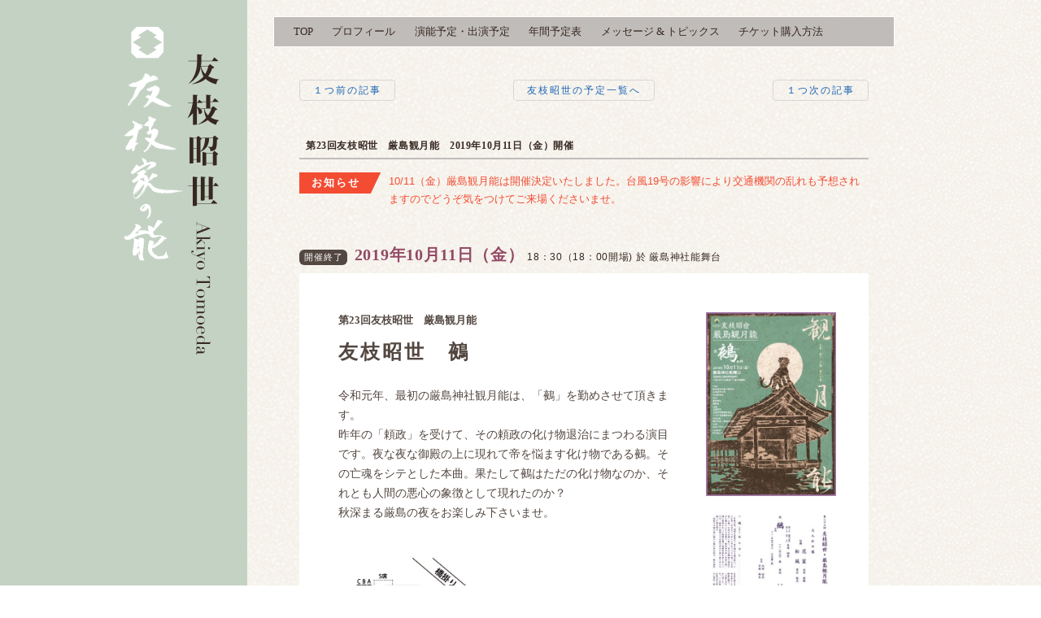

--- FILE ---
content_type: text/html; charset=UTF-8
request_url: https://tomoeda-kai.com/schedule-noh/2488/
body_size: 26843
content:
<!DOCTYPE html>
<html class="desktop_tablet">
<head>
<meta charset="UTF-8" />
<meta name="viewport" content="width=device-width" />
<title>友枝昭世　鵺 &#8211; 友枝家の能</title>
<meta name="description" content="令和元年、最初の厳島神社観月能は、「鵺」を勤めさせて頂きます。 昨年の「頼政」を受けて、その頼政の化け物退治にまつわる演目です。夜な夜な御殿の上に現れて帝を悩ます化け物である鵺。その亡魂をシテとした本..." />
<meta name="keywords" content="Japanese Noh, Tomoeda, 友枝, お能, 能, 能楽師, 能役者, シテ方, 友枝喜久夫, 友枝昭世, 友枝雄人, 友枝真也, 友枝雄太郎, 友枝大風, 厳島観月能" />

<meta property="og:title" content="友枝昭世　鵺 &#8211; 友枝家の能" />
<meta property="og:type" content="actor" />
<meta property="og:url" content="https://tomoeda-kai.com/schedule-noh/2488/" />
<meta property="og:image" content="https://tomoeda-kai.com/wp-content/uploads/2019/04/HP_NUE_O-364x515.jpg" />
<meta property="og:description" content="令和元年、最初の厳島神社観月能は、「鵺」を勤めさせて頂きます。 昨年の「頼政」を受けて、その頼政の化け物退治にまつわる演目です。夜な夜な御殿の上に現れて帝を悩ます化け物である鵺。その亡魂をシテとした本..." />

<link rel="stylesheet" href="/css/basics_text_and_preparations.css?20260203" />
<link rel="stylesheet" href="/css/basics_frame_transformable.css?20260203" />
<link rel="stylesheet" href="/css/dedicated_tomoeda-kai.css?20260203" />

<!-- Global site tag (gtag.js) - Google Analytics -->
<script async src="https://www.googletagmanager.com/gtag/js?id=G-YQDBZ976VN"></script>
<script>
  window.dataLayer = window.dataLayer || [];
  function gtag(){dataLayer.push(arguments);}
  gtag('js', new Date());

  gtag('config', 'G-YQDBZ976VN');
</script>

<script type="text/javascript">
// navHighLighting
var navHighLighting = {
    setting : {},
    lighting : function() {
        var arg = this.setting;
        var behavor = function(selector, classname, current_label) {
            // CSSセレクタとinnerTextで要素を検索
            var elements = document.querySelectorAll(selector);
            elements.forEach(function(el) {
                // li要素の子要素として<a>タグを想定し、そのinnerTextがcurrent_labelと一致するかチェック
                var link = el.querySelector('a');
                // *** 修正点: innerTextはデコードされているはずだが、念のためtrimで空白除去後、比較 ***
                if (link && link.innerText.trim() === current_label.trim()) {
                    el.classList.add(classname);
                }
            });
            // 元のコードにあった setTimeout によるポーリングは、DOM Readyで実行するため不要
        };

        for (var i = 0; i < arg.length; i++) {
            behavor(arg[i][0], arg[i][1], arg[i][2]);
        }
    }
}

// dispByURLQuery の定義 (dedicated_tomoeda-kai_wp.js から抽出)
var dispByURLQuery = function(target_classname) {
    var query = window.location.search.substring(1);
    var variable = 'answer';
    if(query) {
        var vars = query.split("&");
        for (var i=0;i<vars.length;i++) {
            var pair = vars[i].split("=");
            if (pair[0] === variable) {
                var target_id = pair[1];
                var target_element = document.getElementById(target_id);

                if(target_element) {
                    // target_classname を持つ兄弟要素を非表示にする
                    var siblings = target_element.parentNode.querySelectorAll(target_classname);
                    siblings.forEach(function(sibling) {
                        if (sibling !== target_element) {
                            sibling.style.display = 'none';
                        }
                    });
                }
            }
        }
    }
}

// setInpageScrolling の定義 (dedicated_tomoeda-kai_wp.js から抽出)
var setInpageScrolling = function() {
    document.querySelectorAll('a[href^="#"]').forEach(function(anchor) {
        anchor.addEventListener('click', function(e) {
            e.preventDefault(); // デフォルトの動作をキャンセル
            var speed = 400; // ミリ秒
            var href = this.getAttribute("href");
            var target = document.querySelector(href === "#" || href === "" ? 'html' : href);
            
            if (target) {
                // スムーズスクロール (最新ブラウザではCSSで可能だが、互換性のためJSを使用)
                window.scrollTo({
                    top: target.offsetTop,
                    behavior: 'smooth'
                });
            }
        });
    });
}


document.addEventListener('DOMContentLoaded', function() {
        
    // PHPで生成した $current_label
    var currentLabel = "演能予定";

    
    // navHighLighting 実行
    if (window.navHighLighting && currentLabel) {
        navHighLighting.setting = [ ['#global_menu>ul>li','selected',currentLabel] ];
        navHighLighting.lighting();
    }
    
    // setInpageScrolling 実行
    if (window.setInpageScrolling) {
        setInpageScrolling();
    }
});
</script>

<meta name='robots' content='max-image-preview:large' />
	<style>img:is([sizes="auto" i], [sizes^="auto," i]) { contain-intrinsic-size: 3000px 1500px }</style>
	<link rel='stylesheet' id='wp-block-library-css' href='https://tomoeda-kai.com/wp-includes/css/dist/block-library/style.min.css?ver=6.8.3' type='text/css' media='all' />
<style id='classic-theme-styles-inline-css' type='text/css'>
/*! This file is auto-generated */
.wp-block-button__link{color:#fff;background-color:#32373c;border-radius:9999px;box-shadow:none;text-decoration:none;padding:calc(.667em + 2px) calc(1.333em + 2px);font-size:1.125em}.wp-block-file__button{background:#32373c;color:#fff;text-decoration:none}
</style>
<style id='global-styles-inline-css' type='text/css'>
:root{--wp--preset--aspect-ratio--square: 1;--wp--preset--aspect-ratio--4-3: 4/3;--wp--preset--aspect-ratio--3-4: 3/4;--wp--preset--aspect-ratio--3-2: 3/2;--wp--preset--aspect-ratio--2-3: 2/3;--wp--preset--aspect-ratio--16-9: 16/9;--wp--preset--aspect-ratio--9-16: 9/16;--wp--preset--color--black: #000000;--wp--preset--color--cyan-bluish-gray: #abb8c3;--wp--preset--color--white: #ffffff;--wp--preset--color--pale-pink: #f78da7;--wp--preset--color--vivid-red: #cf2e2e;--wp--preset--color--luminous-vivid-orange: #ff6900;--wp--preset--color--luminous-vivid-amber: #fcb900;--wp--preset--color--light-green-cyan: #7bdcb5;--wp--preset--color--vivid-green-cyan: #00d084;--wp--preset--color--pale-cyan-blue: #8ed1fc;--wp--preset--color--vivid-cyan-blue: #0693e3;--wp--preset--color--vivid-purple: #9b51e0;--wp--preset--gradient--vivid-cyan-blue-to-vivid-purple: linear-gradient(135deg,rgba(6,147,227,1) 0%,rgb(155,81,224) 100%);--wp--preset--gradient--light-green-cyan-to-vivid-green-cyan: linear-gradient(135deg,rgb(122,220,180) 0%,rgb(0,208,130) 100%);--wp--preset--gradient--luminous-vivid-amber-to-luminous-vivid-orange: linear-gradient(135deg,rgba(252,185,0,1) 0%,rgba(255,105,0,1) 100%);--wp--preset--gradient--luminous-vivid-orange-to-vivid-red: linear-gradient(135deg,rgba(255,105,0,1) 0%,rgb(207,46,46) 100%);--wp--preset--gradient--very-light-gray-to-cyan-bluish-gray: linear-gradient(135deg,rgb(238,238,238) 0%,rgb(169,184,195) 100%);--wp--preset--gradient--cool-to-warm-spectrum: linear-gradient(135deg,rgb(74,234,220) 0%,rgb(151,120,209) 20%,rgb(207,42,186) 40%,rgb(238,44,130) 60%,rgb(251,105,98) 80%,rgb(254,248,76) 100%);--wp--preset--gradient--blush-light-purple: linear-gradient(135deg,rgb(255,206,236) 0%,rgb(152,150,240) 100%);--wp--preset--gradient--blush-bordeaux: linear-gradient(135deg,rgb(254,205,165) 0%,rgb(254,45,45) 50%,rgb(107,0,62) 100%);--wp--preset--gradient--luminous-dusk: linear-gradient(135deg,rgb(255,203,112) 0%,rgb(199,81,192) 50%,rgb(65,88,208) 100%);--wp--preset--gradient--pale-ocean: linear-gradient(135deg,rgb(255,245,203) 0%,rgb(182,227,212) 50%,rgb(51,167,181) 100%);--wp--preset--gradient--electric-grass: linear-gradient(135deg,rgb(202,248,128) 0%,rgb(113,206,126) 100%);--wp--preset--gradient--midnight: linear-gradient(135deg,rgb(2,3,129) 0%,rgb(40,116,252) 100%);--wp--preset--font-size--small: 13px;--wp--preset--font-size--medium: 20px;--wp--preset--font-size--large: 36px;--wp--preset--font-size--x-large: 42px;--wp--preset--spacing--20: 0.44rem;--wp--preset--spacing--30: 0.67rem;--wp--preset--spacing--40: 1rem;--wp--preset--spacing--50: 1.5rem;--wp--preset--spacing--60: 2.25rem;--wp--preset--spacing--70: 3.38rem;--wp--preset--spacing--80: 5.06rem;--wp--preset--shadow--natural: 6px 6px 9px rgba(0, 0, 0, 0.2);--wp--preset--shadow--deep: 12px 12px 50px rgba(0, 0, 0, 0.4);--wp--preset--shadow--sharp: 6px 6px 0px rgba(0, 0, 0, 0.2);--wp--preset--shadow--outlined: 6px 6px 0px -3px rgba(255, 255, 255, 1), 6px 6px rgba(0, 0, 0, 1);--wp--preset--shadow--crisp: 6px 6px 0px rgba(0, 0, 0, 1);}:where(.is-layout-flex){gap: 0.5em;}:where(.is-layout-grid){gap: 0.5em;}body .is-layout-flex{display: flex;}.is-layout-flex{flex-wrap: wrap;align-items: center;}.is-layout-flex > :is(*, div){margin: 0;}body .is-layout-grid{display: grid;}.is-layout-grid > :is(*, div){margin: 0;}:where(.wp-block-columns.is-layout-flex){gap: 2em;}:where(.wp-block-columns.is-layout-grid){gap: 2em;}:where(.wp-block-post-template.is-layout-flex){gap: 1.25em;}:where(.wp-block-post-template.is-layout-grid){gap: 1.25em;}.has-black-color{color: var(--wp--preset--color--black) !important;}.has-cyan-bluish-gray-color{color: var(--wp--preset--color--cyan-bluish-gray) !important;}.has-white-color{color: var(--wp--preset--color--white) !important;}.has-pale-pink-color{color: var(--wp--preset--color--pale-pink) !important;}.has-vivid-red-color{color: var(--wp--preset--color--vivid-red) !important;}.has-luminous-vivid-orange-color{color: var(--wp--preset--color--luminous-vivid-orange) !important;}.has-luminous-vivid-amber-color{color: var(--wp--preset--color--luminous-vivid-amber) !important;}.has-light-green-cyan-color{color: var(--wp--preset--color--light-green-cyan) !important;}.has-vivid-green-cyan-color{color: var(--wp--preset--color--vivid-green-cyan) !important;}.has-pale-cyan-blue-color{color: var(--wp--preset--color--pale-cyan-blue) !important;}.has-vivid-cyan-blue-color{color: var(--wp--preset--color--vivid-cyan-blue) !important;}.has-vivid-purple-color{color: var(--wp--preset--color--vivid-purple) !important;}.has-black-background-color{background-color: var(--wp--preset--color--black) !important;}.has-cyan-bluish-gray-background-color{background-color: var(--wp--preset--color--cyan-bluish-gray) !important;}.has-white-background-color{background-color: var(--wp--preset--color--white) !important;}.has-pale-pink-background-color{background-color: var(--wp--preset--color--pale-pink) !important;}.has-vivid-red-background-color{background-color: var(--wp--preset--color--vivid-red) !important;}.has-luminous-vivid-orange-background-color{background-color: var(--wp--preset--color--luminous-vivid-orange) !important;}.has-luminous-vivid-amber-background-color{background-color: var(--wp--preset--color--luminous-vivid-amber) !important;}.has-light-green-cyan-background-color{background-color: var(--wp--preset--color--light-green-cyan) !important;}.has-vivid-green-cyan-background-color{background-color: var(--wp--preset--color--vivid-green-cyan) !important;}.has-pale-cyan-blue-background-color{background-color: var(--wp--preset--color--pale-cyan-blue) !important;}.has-vivid-cyan-blue-background-color{background-color: var(--wp--preset--color--vivid-cyan-blue) !important;}.has-vivid-purple-background-color{background-color: var(--wp--preset--color--vivid-purple) !important;}.has-black-border-color{border-color: var(--wp--preset--color--black) !important;}.has-cyan-bluish-gray-border-color{border-color: var(--wp--preset--color--cyan-bluish-gray) !important;}.has-white-border-color{border-color: var(--wp--preset--color--white) !important;}.has-pale-pink-border-color{border-color: var(--wp--preset--color--pale-pink) !important;}.has-vivid-red-border-color{border-color: var(--wp--preset--color--vivid-red) !important;}.has-luminous-vivid-orange-border-color{border-color: var(--wp--preset--color--luminous-vivid-orange) !important;}.has-luminous-vivid-amber-border-color{border-color: var(--wp--preset--color--luminous-vivid-amber) !important;}.has-light-green-cyan-border-color{border-color: var(--wp--preset--color--light-green-cyan) !important;}.has-vivid-green-cyan-border-color{border-color: var(--wp--preset--color--vivid-green-cyan) !important;}.has-pale-cyan-blue-border-color{border-color: var(--wp--preset--color--pale-cyan-blue) !important;}.has-vivid-cyan-blue-border-color{border-color: var(--wp--preset--color--vivid-cyan-blue) !important;}.has-vivid-purple-border-color{border-color: var(--wp--preset--color--vivid-purple) !important;}.has-vivid-cyan-blue-to-vivid-purple-gradient-background{background: var(--wp--preset--gradient--vivid-cyan-blue-to-vivid-purple) !important;}.has-light-green-cyan-to-vivid-green-cyan-gradient-background{background: var(--wp--preset--gradient--light-green-cyan-to-vivid-green-cyan) !important;}.has-luminous-vivid-amber-to-luminous-vivid-orange-gradient-background{background: var(--wp--preset--gradient--luminous-vivid-amber-to-luminous-vivid-orange) !important;}.has-luminous-vivid-orange-to-vivid-red-gradient-background{background: var(--wp--preset--gradient--luminous-vivid-orange-to-vivid-red) !important;}.has-very-light-gray-to-cyan-bluish-gray-gradient-background{background: var(--wp--preset--gradient--very-light-gray-to-cyan-bluish-gray) !important;}.has-cool-to-warm-spectrum-gradient-background{background: var(--wp--preset--gradient--cool-to-warm-spectrum) !important;}.has-blush-light-purple-gradient-background{background: var(--wp--preset--gradient--blush-light-purple) !important;}.has-blush-bordeaux-gradient-background{background: var(--wp--preset--gradient--blush-bordeaux) !important;}.has-luminous-dusk-gradient-background{background: var(--wp--preset--gradient--luminous-dusk) !important;}.has-pale-ocean-gradient-background{background: var(--wp--preset--gradient--pale-ocean) !important;}.has-electric-grass-gradient-background{background: var(--wp--preset--gradient--electric-grass) !important;}.has-midnight-gradient-background{background: var(--wp--preset--gradient--midnight) !important;}.has-small-font-size{font-size: var(--wp--preset--font-size--small) !important;}.has-medium-font-size{font-size: var(--wp--preset--font-size--medium) !important;}.has-large-font-size{font-size: var(--wp--preset--font-size--large) !important;}.has-x-large-font-size{font-size: var(--wp--preset--font-size--x-large) !important;}
:where(.wp-block-post-template.is-layout-flex){gap: 1.25em;}:where(.wp-block-post-template.is-layout-grid){gap: 1.25em;}
:where(.wp-block-columns.is-layout-flex){gap: 2em;}:where(.wp-block-columns.is-layout-grid){gap: 2em;}
:root :where(.wp-block-pullquote){font-size: 1.5em;line-height: 1.6;}
</style>
<link rel='stylesheet' id='contact-form-7-css' href='https://tomoeda-kai.com/wp-content/plugins/contact-form-7/includes/css/styles.css?ver=6.1.4' type='text/css' media='all' />
<link rel='stylesheet' id='tablepress-default-css' href='https://tomoeda-kai.com/wp-content/plugins/tablepress/css/build/default.css?ver=3.2.6' type='text/css' media='all' />
<link rel='stylesheet' id='cf7cf-style-css' href='https://tomoeda-kai.com/wp-content/plugins/cf7-conditional-fields/style.css?ver=2.6.7' type='text/css' media='all' />
<script type="text/javascript" src="https://tomoeda-kai.com/wp-includes/js/jquery/jquery.min.js?ver=3.7.1" id="jquery-core-js"></script>
<script type="text/javascript" src="https://tomoeda-kai.com/wp-includes/js/jquery/jquery-migrate.min.js?ver=3.4.1" id="jquery-migrate-js"></script>
<link rel="https://api.w.org/" href="https://tomoeda-kai.com/wp-json/" /><link rel="alternate" title="JSON" type="application/json" href="https://tomoeda-kai.com/wp-json/wp/v2/posts/2488" /><link rel="EditURI" type="application/rsd+xml" title="RSD" href="https://tomoeda-kai.com/xmlrpc.php?rsd" />
<meta name="generator" content="WordPress 6.8.3" />
<link rel="canonical" href="https://tomoeda-kai.com/schedule-noh/2488/" />
<link rel='shortlink' href='https://tomoeda-kai.com/?p=2488' />
<link rel="alternate" title="oEmbed (JSON)" type="application/json+oembed" href="https://tomoeda-kai.com/wp-json/oembed/1.0/embed?url=https%3A%2F%2Ftomoeda-kai.com%2Fschedule-noh%2F2488%2F" />
<link rel="alternate" title="oEmbed (XML)" type="text/xml+oembed" href="https://tomoeda-kai.com/wp-json/oembed/1.0/embed?url=https%3A%2F%2Ftomoeda-kai.com%2Fschedule-noh%2F2488%2F&#038;format=xml" />
		<style type="text/css" id="wp-custom-css">
			.wp-block-file * + a.wp-block-file__button {
	color: #fff !important;
}		</style>
		</head>
<body class="actor akiyo schedule_entry %e5%8f%8b%e6%9e%9d%e6%98%ad%e4%b8%96%e3%80%80%e9%b5%ba 2488 post-2488 post type-post status-publish format-standard hentry category-schedule-noh akiyo">


<div class="window_frame">


<div class="page_frame">

	<section id="page_header">
	<h1><a href="/"><img src="/css/images/logo_v_85-390.png" alt="友枝家の能" /></a></h1>
	<h2><a href="/performer/akiyo/"><img src="/css/images/akiyo_corner_title.png" alt="友枝昭世" /></a></h2>
    
	<nav id="global_menu">
    		<ul>
			<li><a href="/performer/akiyo/">TOP</a></li>
                <li><a href="/profile-akiyo/">プロフィール</a></li>
    			<li><a href="/schedule-akiyo/">演能予定・出演予定</a></li>
			<li><a href="/schedule-table-akiyo/">年間予定表</a></li>
			<li class="long_term"><a href="/blog-akiyo/">メッセージ &amp; トピックス</a></li>
                <li><a href="/ticket/">チケット購入方法</a></li>
				</ul>
	</nav>
    
</section>
	


<section id="page_body">
<header>
	<ul class="flip_page">
		<li class="previous"><a href="https://tomoeda-kai.com/schedule-noh/2377/" rel="prev">１つ前の記事</a></li>		<li class="center"><a href="/schedule-akiyo/">友枝昭世の予定一覧へ</a></li>
		<li class="next"><a href="https://tomoeda-kai.com/schedule-noh/2528/" rel="next">１つ次の記事</a></li>	</ul>
	<h1 class="page_title">第23回友枝昭世　厳島観月能　2019年10月11日（金）開催</h1>
</header>

<section id="announce">
	<h1>お知らせ</h1>
	<div class="content">
	<p>10/11（金）厳島観月能は開催決定いたしました。台風19号の影響により交通機関の乱れも予想されますのでどうぞ気をつけてご来場くださいませ。</p>
	</div>
</section>

<article id="post2488">
	<header>
		<p>
			<span class="tag over">開催終了</span>
			<span class="date"><strong>2019年10月11日（金）</strong></span>
			<span class="time">18：30（18：00開場)</span>
			<span class="where">厳島神社能舞台</span>
		</p>
	</header>
	<div class="container">
		<div class="primary">
			<h2>第23回友枝昭世　厳島観月能</h2>
			<h1>友枝昭世　鵺</h1>

			<p style="text-align: left;">令和元年、最初の厳島神社観月能は、「鵺」を勤めさせて頂きます。<br />
昨年の「頼政」を受けて、その頼政の化け物退治にまつわる演目です。夜な夜な御殿の上に現れて帝を悩ます化け物である鵺。その亡魂をシテとした本曲。果たして鵺はただの化け物なのか、それとも人間の悪心の象徴として現れたのか？<br />
秋深まる厳島の夜をお楽しみ下さいませ。</p>
<p><a href="https://tomoeda-kai.com/wp-content/uploads/2019/04/MAP.jpg"><img fetchpriority="high" decoding="async" class="alignleft wp-image-2489" src="https://tomoeda-kai.com/wp-content/uploads/2019/04/MAP-300x225.jpg" alt="" width="403" height="302" srcset="https://tomoeda-kai.com/wp-content/uploads/2019/04/MAP-300x225.jpg 300w, https://tomoeda-kai.com/wp-content/uploads/2019/04/MAP-1024x767.jpg 1024w, https://tomoeda-kai.com/wp-content/uploads/2019/04/MAP-364x273.jpg 364w, https://tomoeda-kai.com/wp-content/uploads/2019/04/MAP.jpg 1419w" sizes="(max-width: 403px) 100vw, 403px" /></a></p>
		</div>
		<div class="secondary">
			

<p><a href="https://tomoeda-kai.com/wp-content/uploads/2019/04/HP_NUE_O.jpg" title="HP_NUE_O"><img class="fit_parent_width" src="https://tomoeda-kai.com/wp-content/uploads/2019/04/HP_NUE_O-364x515.jpg" alt="" /></a></p>


<p><a href="https://tomoeda-kai.com/wp-content/uploads/2019/04/HP_NUE_A.jpg" title="HP_NUE_A"><img class="fit_parent_width" src="https://tomoeda-kai.com/wp-content/uploads/2019/04/HP_NUE_A-364x514.jpg" alt="" /></a></p>

			<h1>第23回友枝昭世　厳島観月能</h1>
			<p>能「鵺」シテ友枝昭世<br />
　　　　ワキ　森常好</p>
			<p class="where">於　厳島神社能舞台</p>
			<p>2019年10月11日（金）			<br />18：30（18：00開場)</p>
			<p>Ｓ席　15,000円<br />
Ａ席　12,000円<br />
Ｂ席　10,000円<br />
Ｃ席　  7,000円</p>
				<div class="release_date">
				<h2>チケット発売・申込開始</h2>
				<p>2019年7月10日（水） </p>
			</div>
					<p class="button_container to_purchase">
				<span class="button text_long"><a href="http://pia.jp/">チケット販売サイトへ</a></span>
			</p>
			<h2>チケットぴあ</h2>					<div class="more_shop_info">
				<p>電話申し込み<br />
中国新聞社読者広報部　平日9：30～18：00<br />
082-236-2455<br />
宮島観光協会　9：30～<br />
0829-44-2011<br />
チケットぴあ　ｐコード：493-899<br />
0570-02-9999<br />
</p>
			</div>
			</div>
	</div>
</article>


<footer>
	<h1 class="page_title">第23回友枝昭世　厳島観月能　2019年10月11日（金）開催</h1>
	<ul class="flip_page">
		<li class="previous"><a href="https://tomoeda-kai.com/schedule-noh/2377/" rel="prev">１つ前の記事</a></li>		<li class="center"><a href="/schedule-akiyo/">友枝昭世の予定一覧へ</a></li>
		<li class="next"><a href="https://tomoeda-kai.com/schedule-noh/2528/" rel="next">１つ次の記事</a></li>	</ul>
</footer>
</section>



<section id="page_footer">
	<h1><a href="/"><img src="/css/images/logo_com_156-60.png" alt="tomoeda-kai.com" /></a></h1>
	<ul>
		<li><a href="/">HOME</a></li>
		<li><a href="/greeting/">ごあいさつ</a></li>
		<li><a href="/about_tomoeda/">友枝家について</a></li>
		<li><a href="/keikoba/">稽古場紹介</a></li>
		<li><a href="/movie/">映像で楽しむ</a></li>
		<li><a href="/q_box/">お能の質問箱</a></li>
	</ul>
	<ul>
		<li><a href="/performer/akiyo/">友枝昭世</a></li>
		<li><a href="/performer/takehito/">友枝雄人</a></li>
		<li><a href="/performer/shinya/">友枝真也</a></li>
		<li><a href="/yutaro/">友枝雄太郎</a></li>
		<li><a href="/profile-taifu/">友枝大風</a></li>
	</ul>
	<ul>
		<li><a href="/schedule/">演能予定・出演予定</a></li>
		<li><a href="/ticket/">チケット購入方法</a></li>
		<li><a href="/contact/">お問い合わせ</a></li>
	</ul>

	<p id="copyright">Copyright &copy;2016 Tomoeda secretariat, All rights reserved.</p>
</section>

</div><!-- /.page -->


</div><!-- /.window_frame -->

<script type="speculationrules">
{"prefetch":[{"source":"document","where":{"and":[{"href_matches":"\/*"},{"not":{"href_matches":["\/wp-*.php","\/wp-admin\/*","\/wp-content\/uploads\/*","\/wp-content\/*","\/wp-content\/plugins\/*","\/wp-content\/themes\/tomoeda-kai\/*","\/*\\?(.+)"]}},{"not":{"selector_matches":"a[rel~=\"nofollow\"]"}},{"not":{"selector_matches":".no-prefetch, .no-prefetch a"}}]},"eagerness":"conservative"}]}
</script>
<script type="text/javascript" src="https://tomoeda-kai.com/wp-includes/js/dist/hooks.min.js?ver=4d63a3d491d11ffd8ac6" id="wp-hooks-js"></script>
<script type="text/javascript" src="https://tomoeda-kai.com/wp-includes/js/dist/i18n.min.js?ver=5e580eb46a90c2b997e6" id="wp-i18n-js"></script>
<script type="text/javascript" id="wp-i18n-js-after">
/* <![CDATA[ */
wp.i18n.setLocaleData( { 'text direction\u0004ltr': [ 'ltr' ] } );
/* ]]> */
</script>
<script type="text/javascript" src="https://tomoeda-kai.com/wp-content/plugins/contact-form-7/includes/swv/js/index.js?ver=6.1.4" id="swv-js"></script>
<script type="text/javascript" id="contact-form-7-js-translations">
/* <![CDATA[ */
( function( domain, translations ) {
	var localeData = translations.locale_data[ domain ] || translations.locale_data.messages;
	localeData[""].domain = domain;
	wp.i18n.setLocaleData( localeData, domain );
} )( "contact-form-7", {"translation-revision-date":"2025-11-30 08:12:23+0000","generator":"GlotPress\/4.0.3","domain":"messages","locale_data":{"messages":{"":{"domain":"messages","plural-forms":"nplurals=1; plural=0;","lang":"ja_JP"},"This contact form is placed in the wrong place.":["\u3053\u306e\u30b3\u30f3\u30bf\u30af\u30c8\u30d5\u30a9\u30fc\u30e0\u306f\u9593\u9055\u3063\u305f\u4f4d\u7f6e\u306b\u7f6e\u304b\u308c\u3066\u3044\u307e\u3059\u3002"],"Error:":["\u30a8\u30e9\u30fc:"]}},"comment":{"reference":"includes\/js\/index.js"}} );
/* ]]> */
</script>
<script type="text/javascript" id="contact-form-7-js-before">
/* <![CDATA[ */
var wpcf7 = {
    "api": {
        "root": "https:\/\/tomoeda-kai.com\/wp-json\/",
        "namespace": "contact-form-7\/v1"
    }
};
/* ]]> */
</script>
<script type="text/javascript" src="https://tomoeda-kai.com/wp-content/plugins/contact-form-7/includes/js/index.js?ver=6.1.4" id="contact-form-7-js"></script>
<script type="text/javascript" id="wpcf7cf-scripts-js-extra">
/* <![CDATA[ */
var wpcf7cf_global_settings = {"ajaxurl":"https:\/\/tomoeda-kai.com\/wp-admin\/admin-ajax.php"};
/* ]]> */
</script>
<script type="text/javascript" src="https://tomoeda-kai.com/wp-content/plugins/cf7-conditional-fields/js/scripts.js?ver=2.6.7" id="wpcf7cf-scripts-js"></script>
<script type="text/javascript" src="https://www.google.com/recaptcha/api.js?render=6LdSeCopAAAAAJGyLHxDbWK7zqeHeSYUTsZ03x0w&amp;ver=3.0" id="google-recaptcha-js"></script>
<script type="text/javascript" src="https://tomoeda-kai.com/wp-includes/js/dist/vendor/wp-polyfill.min.js?ver=3.15.0" id="wp-polyfill-js"></script>
<script type="text/javascript" id="wpcf7-recaptcha-js-before">
/* <![CDATA[ */
var wpcf7_recaptcha = {
    "sitekey": "6LdSeCopAAAAAJGyLHxDbWK7zqeHeSYUTsZ03x0w",
    "actions": {
        "homepage": "homepage",
        "contactform": "contactform"
    }
};
/* ]]> */
</script>
<script type="text/javascript" src="https://tomoeda-kai.com/wp-content/plugins/contact-form-7/modules/recaptcha/index.js?ver=6.1.4" id="wpcf7-recaptcha-js"></script>
</body>
</html>

--- FILE ---
content_type: text/html; charset=utf-8
request_url: https://www.google.com/recaptcha/api2/anchor?ar=1&k=6LdSeCopAAAAAJGyLHxDbWK7zqeHeSYUTsZ03x0w&co=aHR0cHM6Ly90b21vZWRhLWthaS5jb206NDQz&hl=en&v=N67nZn4AqZkNcbeMu4prBgzg&size=invisible&anchor-ms=20000&execute-ms=30000&cb=v8j6fbjmames
body_size: 48745
content:
<!DOCTYPE HTML><html dir="ltr" lang="en"><head><meta http-equiv="Content-Type" content="text/html; charset=UTF-8">
<meta http-equiv="X-UA-Compatible" content="IE=edge">
<title>reCAPTCHA</title>
<style type="text/css">
/* cyrillic-ext */
@font-face {
  font-family: 'Roboto';
  font-style: normal;
  font-weight: 400;
  font-stretch: 100%;
  src: url(//fonts.gstatic.com/s/roboto/v48/KFO7CnqEu92Fr1ME7kSn66aGLdTylUAMa3GUBHMdazTgWw.woff2) format('woff2');
  unicode-range: U+0460-052F, U+1C80-1C8A, U+20B4, U+2DE0-2DFF, U+A640-A69F, U+FE2E-FE2F;
}
/* cyrillic */
@font-face {
  font-family: 'Roboto';
  font-style: normal;
  font-weight: 400;
  font-stretch: 100%;
  src: url(//fonts.gstatic.com/s/roboto/v48/KFO7CnqEu92Fr1ME7kSn66aGLdTylUAMa3iUBHMdazTgWw.woff2) format('woff2');
  unicode-range: U+0301, U+0400-045F, U+0490-0491, U+04B0-04B1, U+2116;
}
/* greek-ext */
@font-face {
  font-family: 'Roboto';
  font-style: normal;
  font-weight: 400;
  font-stretch: 100%;
  src: url(//fonts.gstatic.com/s/roboto/v48/KFO7CnqEu92Fr1ME7kSn66aGLdTylUAMa3CUBHMdazTgWw.woff2) format('woff2');
  unicode-range: U+1F00-1FFF;
}
/* greek */
@font-face {
  font-family: 'Roboto';
  font-style: normal;
  font-weight: 400;
  font-stretch: 100%;
  src: url(//fonts.gstatic.com/s/roboto/v48/KFO7CnqEu92Fr1ME7kSn66aGLdTylUAMa3-UBHMdazTgWw.woff2) format('woff2');
  unicode-range: U+0370-0377, U+037A-037F, U+0384-038A, U+038C, U+038E-03A1, U+03A3-03FF;
}
/* math */
@font-face {
  font-family: 'Roboto';
  font-style: normal;
  font-weight: 400;
  font-stretch: 100%;
  src: url(//fonts.gstatic.com/s/roboto/v48/KFO7CnqEu92Fr1ME7kSn66aGLdTylUAMawCUBHMdazTgWw.woff2) format('woff2');
  unicode-range: U+0302-0303, U+0305, U+0307-0308, U+0310, U+0312, U+0315, U+031A, U+0326-0327, U+032C, U+032F-0330, U+0332-0333, U+0338, U+033A, U+0346, U+034D, U+0391-03A1, U+03A3-03A9, U+03B1-03C9, U+03D1, U+03D5-03D6, U+03F0-03F1, U+03F4-03F5, U+2016-2017, U+2034-2038, U+203C, U+2040, U+2043, U+2047, U+2050, U+2057, U+205F, U+2070-2071, U+2074-208E, U+2090-209C, U+20D0-20DC, U+20E1, U+20E5-20EF, U+2100-2112, U+2114-2115, U+2117-2121, U+2123-214F, U+2190, U+2192, U+2194-21AE, U+21B0-21E5, U+21F1-21F2, U+21F4-2211, U+2213-2214, U+2216-22FF, U+2308-230B, U+2310, U+2319, U+231C-2321, U+2336-237A, U+237C, U+2395, U+239B-23B7, U+23D0, U+23DC-23E1, U+2474-2475, U+25AF, U+25B3, U+25B7, U+25BD, U+25C1, U+25CA, U+25CC, U+25FB, U+266D-266F, U+27C0-27FF, U+2900-2AFF, U+2B0E-2B11, U+2B30-2B4C, U+2BFE, U+3030, U+FF5B, U+FF5D, U+1D400-1D7FF, U+1EE00-1EEFF;
}
/* symbols */
@font-face {
  font-family: 'Roboto';
  font-style: normal;
  font-weight: 400;
  font-stretch: 100%;
  src: url(//fonts.gstatic.com/s/roboto/v48/KFO7CnqEu92Fr1ME7kSn66aGLdTylUAMaxKUBHMdazTgWw.woff2) format('woff2');
  unicode-range: U+0001-000C, U+000E-001F, U+007F-009F, U+20DD-20E0, U+20E2-20E4, U+2150-218F, U+2190, U+2192, U+2194-2199, U+21AF, U+21E6-21F0, U+21F3, U+2218-2219, U+2299, U+22C4-22C6, U+2300-243F, U+2440-244A, U+2460-24FF, U+25A0-27BF, U+2800-28FF, U+2921-2922, U+2981, U+29BF, U+29EB, U+2B00-2BFF, U+4DC0-4DFF, U+FFF9-FFFB, U+10140-1018E, U+10190-1019C, U+101A0, U+101D0-101FD, U+102E0-102FB, U+10E60-10E7E, U+1D2C0-1D2D3, U+1D2E0-1D37F, U+1F000-1F0FF, U+1F100-1F1AD, U+1F1E6-1F1FF, U+1F30D-1F30F, U+1F315, U+1F31C, U+1F31E, U+1F320-1F32C, U+1F336, U+1F378, U+1F37D, U+1F382, U+1F393-1F39F, U+1F3A7-1F3A8, U+1F3AC-1F3AF, U+1F3C2, U+1F3C4-1F3C6, U+1F3CA-1F3CE, U+1F3D4-1F3E0, U+1F3ED, U+1F3F1-1F3F3, U+1F3F5-1F3F7, U+1F408, U+1F415, U+1F41F, U+1F426, U+1F43F, U+1F441-1F442, U+1F444, U+1F446-1F449, U+1F44C-1F44E, U+1F453, U+1F46A, U+1F47D, U+1F4A3, U+1F4B0, U+1F4B3, U+1F4B9, U+1F4BB, U+1F4BF, U+1F4C8-1F4CB, U+1F4D6, U+1F4DA, U+1F4DF, U+1F4E3-1F4E6, U+1F4EA-1F4ED, U+1F4F7, U+1F4F9-1F4FB, U+1F4FD-1F4FE, U+1F503, U+1F507-1F50B, U+1F50D, U+1F512-1F513, U+1F53E-1F54A, U+1F54F-1F5FA, U+1F610, U+1F650-1F67F, U+1F687, U+1F68D, U+1F691, U+1F694, U+1F698, U+1F6AD, U+1F6B2, U+1F6B9-1F6BA, U+1F6BC, U+1F6C6-1F6CF, U+1F6D3-1F6D7, U+1F6E0-1F6EA, U+1F6F0-1F6F3, U+1F6F7-1F6FC, U+1F700-1F7FF, U+1F800-1F80B, U+1F810-1F847, U+1F850-1F859, U+1F860-1F887, U+1F890-1F8AD, U+1F8B0-1F8BB, U+1F8C0-1F8C1, U+1F900-1F90B, U+1F93B, U+1F946, U+1F984, U+1F996, U+1F9E9, U+1FA00-1FA6F, U+1FA70-1FA7C, U+1FA80-1FA89, U+1FA8F-1FAC6, U+1FACE-1FADC, U+1FADF-1FAE9, U+1FAF0-1FAF8, U+1FB00-1FBFF;
}
/* vietnamese */
@font-face {
  font-family: 'Roboto';
  font-style: normal;
  font-weight: 400;
  font-stretch: 100%;
  src: url(//fonts.gstatic.com/s/roboto/v48/KFO7CnqEu92Fr1ME7kSn66aGLdTylUAMa3OUBHMdazTgWw.woff2) format('woff2');
  unicode-range: U+0102-0103, U+0110-0111, U+0128-0129, U+0168-0169, U+01A0-01A1, U+01AF-01B0, U+0300-0301, U+0303-0304, U+0308-0309, U+0323, U+0329, U+1EA0-1EF9, U+20AB;
}
/* latin-ext */
@font-face {
  font-family: 'Roboto';
  font-style: normal;
  font-weight: 400;
  font-stretch: 100%;
  src: url(//fonts.gstatic.com/s/roboto/v48/KFO7CnqEu92Fr1ME7kSn66aGLdTylUAMa3KUBHMdazTgWw.woff2) format('woff2');
  unicode-range: U+0100-02BA, U+02BD-02C5, U+02C7-02CC, U+02CE-02D7, U+02DD-02FF, U+0304, U+0308, U+0329, U+1D00-1DBF, U+1E00-1E9F, U+1EF2-1EFF, U+2020, U+20A0-20AB, U+20AD-20C0, U+2113, U+2C60-2C7F, U+A720-A7FF;
}
/* latin */
@font-face {
  font-family: 'Roboto';
  font-style: normal;
  font-weight: 400;
  font-stretch: 100%;
  src: url(//fonts.gstatic.com/s/roboto/v48/KFO7CnqEu92Fr1ME7kSn66aGLdTylUAMa3yUBHMdazQ.woff2) format('woff2');
  unicode-range: U+0000-00FF, U+0131, U+0152-0153, U+02BB-02BC, U+02C6, U+02DA, U+02DC, U+0304, U+0308, U+0329, U+2000-206F, U+20AC, U+2122, U+2191, U+2193, U+2212, U+2215, U+FEFF, U+FFFD;
}
/* cyrillic-ext */
@font-face {
  font-family: 'Roboto';
  font-style: normal;
  font-weight: 500;
  font-stretch: 100%;
  src: url(//fonts.gstatic.com/s/roboto/v48/KFO7CnqEu92Fr1ME7kSn66aGLdTylUAMa3GUBHMdazTgWw.woff2) format('woff2');
  unicode-range: U+0460-052F, U+1C80-1C8A, U+20B4, U+2DE0-2DFF, U+A640-A69F, U+FE2E-FE2F;
}
/* cyrillic */
@font-face {
  font-family: 'Roboto';
  font-style: normal;
  font-weight: 500;
  font-stretch: 100%;
  src: url(//fonts.gstatic.com/s/roboto/v48/KFO7CnqEu92Fr1ME7kSn66aGLdTylUAMa3iUBHMdazTgWw.woff2) format('woff2');
  unicode-range: U+0301, U+0400-045F, U+0490-0491, U+04B0-04B1, U+2116;
}
/* greek-ext */
@font-face {
  font-family: 'Roboto';
  font-style: normal;
  font-weight: 500;
  font-stretch: 100%;
  src: url(//fonts.gstatic.com/s/roboto/v48/KFO7CnqEu92Fr1ME7kSn66aGLdTylUAMa3CUBHMdazTgWw.woff2) format('woff2');
  unicode-range: U+1F00-1FFF;
}
/* greek */
@font-face {
  font-family: 'Roboto';
  font-style: normal;
  font-weight: 500;
  font-stretch: 100%;
  src: url(//fonts.gstatic.com/s/roboto/v48/KFO7CnqEu92Fr1ME7kSn66aGLdTylUAMa3-UBHMdazTgWw.woff2) format('woff2');
  unicode-range: U+0370-0377, U+037A-037F, U+0384-038A, U+038C, U+038E-03A1, U+03A3-03FF;
}
/* math */
@font-face {
  font-family: 'Roboto';
  font-style: normal;
  font-weight: 500;
  font-stretch: 100%;
  src: url(//fonts.gstatic.com/s/roboto/v48/KFO7CnqEu92Fr1ME7kSn66aGLdTylUAMawCUBHMdazTgWw.woff2) format('woff2');
  unicode-range: U+0302-0303, U+0305, U+0307-0308, U+0310, U+0312, U+0315, U+031A, U+0326-0327, U+032C, U+032F-0330, U+0332-0333, U+0338, U+033A, U+0346, U+034D, U+0391-03A1, U+03A3-03A9, U+03B1-03C9, U+03D1, U+03D5-03D6, U+03F0-03F1, U+03F4-03F5, U+2016-2017, U+2034-2038, U+203C, U+2040, U+2043, U+2047, U+2050, U+2057, U+205F, U+2070-2071, U+2074-208E, U+2090-209C, U+20D0-20DC, U+20E1, U+20E5-20EF, U+2100-2112, U+2114-2115, U+2117-2121, U+2123-214F, U+2190, U+2192, U+2194-21AE, U+21B0-21E5, U+21F1-21F2, U+21F4-2211, U+2213-2214, U+2216-22FF, U+2308-230B, U+2310, U+2319, U+231C-2321, U+2336-237A, U+237C, U+2395, U+239B-23B7, U+23D0, U+23DC-23E1, U+2474-2475, U+25AF, U+25B3, U+25B7, U+25BD, U+25C1, U+25CA, U+25CC, U+25FB, U+266D-266F, U+27C0-27FF, U+2900-2AFF, U+2B0E-2B11, U+2B30-2B4C, U+2BFE, U+3030, U+FF5B, U+FF5D, U+1D400-1D7FF, U+1EE00-1EEFF;
}
/* symbols */
@font-face {
  font-family: 'Roboto';
  font-style: normal;
  font-weight: 500;
  font-stretch: 100%;
  src: url(//fonts.gstatic.com/s/roboto/v48/KFO7CnqEu92Fr1ME7kSn66aGLdTylUAMaxKUBHMdazTgWw.woff2) format('woff2');
  unicode-range: U+0001-000C, U+000E-001F, U+007F-009F, U+20DD-20E0, U+20E2-20E4, U+2150-218F, U+2190, U+2192, U+2194-2199, U+21AF, U+21E6-21F0, U+21F3, U+2218-2219, U+2299, U+22C4-22C6, U+2300-243F, U+2440-244A, U+2460-24FF, U+25A0-27BF, U+2800-28FF, U+2921-2922, U+2981, U+29BF, U+29EB, U+2B00-2BFF, U+4DC0-4DFF, U+FFF9-FFFB, U+10140-1018E, U+10190-1019C, U+101A0, U+101D0-101FD, U+102E0-102FB, U+10E60-10E7E, U+1D2C0-1D2D3, U+1D2E0-1D37F, U+1F000-1F0FF, U+1F100-1F1AD, U+1F1E6-1F1FF, U+1F30D-1F30F, U+1F315, U+1F31C, U+1F31E, U+1F320-1F32C, U+1F336, U+1F378, U+1F37D, U+1F382, U+1F393-1F39F, U+1F3A7-1F3A8, U+1F3AC-1F3AF, U+1F3C2, U+1F3C4-1F3C6, U+1F3CA-1F3CE, U+1F3D4-1F3E0, U+1F3ED, U+1F3F1-1F3F3, U+1F3F5-1F3F7, U+1F408, U+1F415, U+1F41F, U+1F426, U+1F43F, U+1F441-1F442, U+1F444, U+1F446-1F449, U+1F44C-1F44E, U+1F453, U+1F46A, U+1F47D, U+1F4A3, U+1F4B0, U+1F4B3, U+1F4B9, U+1F4BB, U+1F4BF, U+1F4C8-1F4CB, U+1F4D6, U+1F4DA, U+1F4DF, U+1F4E3-1F4E6, U+1F4EA-1F4ED, U+1F4F7, U+1F4F9-1F4FB, U+1F4FD-1F4FE, U+1F503, U+1F507-1F50B, U+1F50D, U+1F512-1F513, U+1F53E-1F54A, U+1F54F-1F5FA, U+1F610, U+1F650-1F67F, U+1F687, U+1F68D, U+1F691, U+1F694, U+1F698, U+1F6AD, U+1F6B2, U+1F6B9-1F6BA, U+1F6BC, U+1F6C6-1F6CF, U+1F6D3-1F6D7, U+1F6E0-1F6EA, U+1F6F0-1F6F3, U+1F6F7-1F6FC, U+1F700-1F7FF, U+1F800-1F80B, U+1F810-1F847, U+1F850-1F859, U+1F860-1F887, U+1F890-1F8AD, U+1F8B0-1F8BB, U+1F8C0-1F8C1, U+1F900-1F90B, U+1F93B, U+1F946, U+1F984, U+1F996, U+1F9E9, U+1FA00-1FA6F, U+1FA70-1FA7C, U+1FA80-1FA89, U+1FA8F-1FAC6, U+1FACE-1FADC, U+1FADF-1FAE9, U+1FAF0-1FAF8, U+1FB00-1FBFF;
}
/* vietnamese */
@font-face {
  font-family: 'Roboto';
  font-style: normal;
  font-weight: 500;
  font-stretch: 100%;
  src: url(//fonts.gstatic.com/s/roboto/v48/KFO7CnqEu92Fr1ME7kSn66aGLdTylUAMa3OUBHMdazTgWw.woff2) format('woff2');
  unicode-range: U+0102-0103, U+0110-0111, U+0128-0129, U+0168-0169, U+01A0-01A1, U+01AF-01B0, U+0300-0301, U+0303-0304, U+0308-0309, U+0323, U+0329, U+1EA0-1EF9, U+20AB;
}
/* latin-ext */
@font-face {
  font-family: 'Roboto';
  font-style: normal;
  font-weight: 500;
  font-stretch: 100%;
  src: url(//fonts.gstatic.com/s/roboto/v48/KFO7CnqEu92Fr1ME7kSn66aGLdTylUAMa3KUBHMdazTgWw.woff2) format('woff2');
  unicode-range: U+0100-02BA, U+02BD-02C5, U+02C7-02CC, U+02CE-02D7, U+02DD-02FF, U+0304, U+0308, U+0329, U+1D00-1DBF, U+1E00-1E9F, U+1EF2-1EFF, U+2020, U+20A0-20AB, U+20AD-20C0, U+2113, U+2C60-2C7F, U+A720-A7FF;
}
/* latin */
@font-face {
  font-family: 'Roboto';
  font-style: normal;
  font-weight: 500;
  font-stretch: 100%;
  src: url(//fonts.gstatic.com/s/roboto/v48/KFO7CnqEu92Fr1ME7kSn66aGLdTylUAMa3yUBHMdazQ.woff2) format('woff2');
  unicode-range: U+0000-00FF, U+0131, U+0152-0153, U+02BB-02BC, U+02C6, U+02DA, U+02DC, U+0304, U+0308, U+0329, U+2000-206F, U+20AC, U+2122, U+2191, U+2193, U+2212, U+2215, U+FEFF, U+FFFD;
}
/* cyrillic-ext */
@font-face {
  font-family: 'Roboto';
  font-style: normal;
  font-weight: 900;
  font-stretch: 100%;
  src: url(//fonts.gstatic.com/s/roboto/v48/KFO7CnqEu92Fr1ME7kSn66aGLdTylUAMa3GUBHMdazTgWw.woff2) format('woff2');
  unicode-range: U+0460-052F, U+1C80-1C8A, U+20B4, U+2DE0-2DFF, U+A640-A69F, U+FE2E-FE2F;
}
/* cyrillic */
@font-face {
  font-family: 'Roboto';
  font-style: normal;
  font-weight: 900;
  font-stretch: 100%;
  src: url(//fonts.gstatic.com/s/roboto/v48/KFO7CnqEu92Fr1ME7kSn66aGLdTylUAMa3iUBHMdazTgWw.woff2) format('woff2');
  unicode-range: U+0301, U+0400-045F, U+0490-0491, U+04B0-04B1, U+2116;
}
/* greek-ext */
@font-face {
  font-family: 'Roboto';
  font-style: normal;
  font-weight: 900;
  font-stretch: 100%;
  src: url(//fonts.gstatic.com/s/roboto/v48/KFO7CnqEu92Fr1ME7kSn66aGLdTylUAMa3CUBHMdazTgWw.woff2) format('woff2');
  unicode-range: U+1F00-1FFF;
}
/* greek */
@font-face {
  font-family: 'Roboto';
  font-style: normal;
  font-weight: 900;
  font-stretch: 100%;
  src: url(//fonts.gstatic.com/s/roboto/v48/KFO7CnqEu92Fr1ME7kSn66aGLdTylUAMa3-UBHMdazTgWw.woff2) format('woff2');
  unicode-range: U+0370-0377, U+037A-037F, U+0384-038A, U+038C, U+038E-03A1, U+03A3-03FF;
}
/* math */
@font-face {
  font-family: 'Roboto';
  font-style: normal;
  font-weight: 900;
  font-stretch: 100%;
  src: url(//fonts.gstatic.com/s/roboto/v48/KFO7CnqEu92Fr1ME7kSn66aGLdTylUAMawCUBHMdazTgWw.woff2) format('woff2');
  unicode-range: U+0302-0303, U+0305, U+0307-0308, U+0310, U+0312, U+0315, U+031A, U+0326-0327, U+032C, U+032F-0330, U+0332-0333, U+0338, U+033A, U+0346, U+034D, U+0391-03A1, U+03A3-03A9, U+03B1-03C9, U+03D1, U+03D5-03D6, U+03F0-03F1, U+03F4-03F5, U+2016-2017, U+2034-2038, U+203C, U+2040, U+2043, U+2047, U+2050, U+2057, U+205F, U+2070-2071, U+2074-208E, U+2090-209C, U+20D0-20DC, U+20E1, U+20E5-20EF, U+2100-2112, U+2114-2115, U+2117-2121, U+2123-214F, U+2190, U+2192, U+2194-21AE, U+21B0-21E5, U+21F1-21F2, U+21F4-2211, U+2213-2214, U+2216-22FF, U+2308-230B, U+2310, U+2319, U+231C-2321, U+2336-237A, U+237C, U+2395, U+239B-23B7, U+23D0, U+23DC-23E1, U+2474-2475, U+25AF, U+25B3, U+25B7, U+25BD, U+25C1, U+25CA, U+25CC, U+25FB, U+266D-266F, U+27C0-27FF, U+2900-2AFF, U+2B0E-2B11, U+2B30-2B4C, U+2BFE, U+3030, U+FF5B, U+FF5D, U+1D400-1D7FF, U+1EE00-1EEFF;
}
/* symbols */
@font-face {
  font-family: 'Roboto';
  font-style: normal;
  font-weight: 900;
  font-stretch: 100%;
  src: url(//fonts.gstatic.com/s/roboto/v48/KFO7CnqEu92Fr1ME7kSn66aGLdTylUAMaxKUBHMdazTgWw.woff2) format('woff2');
  unicode-range: U+0001-000C, U+000E-001F, U+007F-009F, U+20DD-20E0, U+20E2-20E4, U+2150-218F, U+2190, U+2192, U+2194-2199, U+21AF, U+21E6-21F0, U+21F3, U+2218-2219, U+2299, U+22C4-22C6, U+2300-243F, U+2440-244A, U+2460-24FF, U+25A0-27BF, U+2800-28FF, U+2921-2922, U+2981, U+29BF, U+29EB, U+2B00-2BFF, U+4DC0-4DFF, U+FFF9-FFFB, U+10140-1018E, U+10190-1019C, U+101A0, U+101D0-101FD, U+102E0-102FB, U+10E60-10E7E, U+1D2C0-1D2D3, U+1D2E0-1D37F, U+1F000-1F0FF, U+1F100-1F1AD, U+1F1E6-1F1FF, U+1F30D-1F30F, U+1F315, U+1F31C, U+1F31E, U+1F320-1F32C, U+1F336, U+1F378, U+1F37D, U+1F382, U+1F393-1F39F, U+1F3A7-1F3A8, U+1F3AC-1F3AF, U+1F3C2, U+1F3C4-1F3C6, U+1F3CA-1F3CE, U+1F3D4-1F3E0, U+1F3ED, U+1F3F1-1F3F3, U+1F3F5-1F3F7, U+1F408, U+1F415, U+1F41F, U+1F426, U+1F43F, U+1F441-1F442, U+1F444, U+1F446-1F449, U+1F44C-1F44E, U+1F453, U+1F46A, U+1F47D, U+1F4A3, U+1F4B0, U+1F4B3, U+1F4B9, U+1F4BB, U+1F4BF, U+1F4C8-1F4CB, U+1F4D6, U+1F4DA, U+1F4DF, U+1F4E3-1F4E6, U+1F4EA-1F4ED, U+1F4F7, U+1F4F9-1F4FB, U+1F4FD-1F4FE, U+1F503, U+1F507-1F50B, U+1F50D, U+1F512-1F513, U+1F53E-1F54A, U+1F54F-1F5FA, U+1F610, U+1F650-1F67F, U+1F687, U+1F68D, U+1F691, U+1F694, U+1F698, U+1F6AD, U+1F6B2, U+1F6B9-1F6BA, U+1F6BC, U+1F6C6-1F6CF, U+1F6D3-1F6D7, U+1F6E0-1F6EA, U+1F6F0-1F6F3, U+1F6F7-1F6FC, U+1F700-1F7FF, U+1F800-1F80B, U+1F810-1F847, U+1F850-1F859, U+1F860-1F887, U+1F890-1F8AD, U+1F8B0-1F8BB, U+1F8C0-1F8C1, U+1F900-1F90B, U+1F93B, U+1F946, U+1F984, U+1F996, U+1F9E9, U+1FA00-1FA6F, U+1FA70-1FA7C, U+1FA80-1FA89, U+1FA8F-1FAC6, U+1FACE-1FADC, U+1FADF-1FAE9, U+1FAF0-1FAF8, U+1FB00-1FBFF;
}
/* vietnamese */
@font-face {
  font-family: 'Roboto';
  font-style: normal;
  font-weight: 900;
  font-stretch: 100%;
  src: url(//fonts.gstatic.com/s/roboto/v48/KFO7CnqEu92Fr1ME7kSn66aGLdTylUAMa3OUBHMdazTgWw.woff2) format('woff2');
  unicode-range: U+0102-0103, U+0110-0111, U+0128-0129, U+0168-0169, U+01A0-01A1, U+01AF-01B0, U+0300-0301, U+0303-0304, U+0308-0309, U+0323, U+0329, U+1EA0-1EF9, U+20AB;
}
/* latin-ext */
@font-face {
  font-family: 'Roboto';
  font-style: normal;
  font-weight: 900;
  font-stretch: 100%;
  src: url(//fonts.gstatic.com/s/roboto/v48/KFO7CnqEu92Fr1ME7kSn66aGLdTylUAMa3KUBHMdazTgWw.woff2) format('woff2');
  unicode-range: U+0100-02BA, U+02BD-02C5, U+02C7-02CC, U+02CE-02D7, U+02DD-02FF, U+0304, U+0308, U+0329, U+1D00-1DBF, U+1E00-1E9F, U+1EF2-1EFF, U+2020, U+20A0-20AB, U+20AD-20C0, U+2113, U+2C60-2C7F, U+A720-A7FF;
}
/* latin */
@font-face {
  font-family: 'Roboto';
  font-style: normal;
  font-weight: 900;
  font-stretch: 100%;
  src: url(//fonts.gstatic.com/s/roboto/v48/KFO7CnqEu92Fr1ME7kSn66aGLdTylUAMa3yUBHMdazQ.woff2) format('woff2');
  unicode-range: U+0000-00FF, U+0131, U+0152-0153, U+02BB-02BC, U+02C6, U+02DA, U+02DC, U+0304, U+0308, U+0329, U+2000-206F, U+20AC, U+2122, U+2191, U+2193, U+2212, U+2215, U+FEFF, U+FFFD;
}

</style>
<link rel="stylesheet" type="text/css" href="https://www.gstatic.com/recaptcha/releases/N67nZn4AqZkNcbeMu4prBgzg/styles__ltr.css">
<script nonce="Dyq7BRwNKBy3ZlCuioG4fw" type="text/javascript">window['__recaptcha_api'] = 'https://www.google.com/recaptcha/api2/';</script>
<script type="text/javascript" src="https://www.gstatic.com/recaptcha/releases/N67nZn4AqZkNcbeMu4prBgzg/recaptcha__en.js" nonce="Dyq7BRwNKBy3ZlCuioG4fw">
      
    </script></head>
<body><div id="rc-anchor-alert" class="rc-anchor-alert"></div>
<input type="hidden" id="recaptcha-token" value="[base64]">
<script type="text/javascript" nonce="Dyq7BRwNKBy3ZlCuioG4fw">
      recaptcha.anchor.Main.init("[\x22ainput\x22,[\x22bgdata\x22,\x22\x22,\[base64]/[base64]/[base64]/MjU1OlQ/NToyKSlyZXR1cm4gZmFsc2U7cmV0dXJuISgoYSg0MyxXLChZPWUoKFcuQkI9ZCxUKT83MDo0MyxXKSxXLk4pKSxXKS5sLnB1c2goW0RhLFksVD9kKzE6ZCxXLlgsVy5qXSksVy5MPW5sLDApfSxubD1GLnJlcXVlc3RJZGxlQ2FsbGJhY2s/[base64]/[base64]/[base64]/[base64]/WVtTKytdPVc6KFc8MjA0OD9ZW1MrK109Vz4+NnwxOTI6KChXJjY0NTEyKT09NTUyOTYmJmQrMTxULmxlbmd0aCYmKFQuY2hhckNvZGVBdChkKzEpJjY0NTEyKT09NTYzMjA/[base64]/[base64]/[base64]/[base64]/bmV3IGdbWl0oTFswXSk6RD09Mj9uZXcgZ1taXShMWzBdLExbMV0pOkQ9PTM/bmV3IGdbWl0oTFswXSxMWzFdLExbMl0pOkQ9PTQ/[base64]/[base64]\x22,\[base64]\\u003d\\u003d\x22,\[base64]/DicONe0DDnT58RMKVLF3Dq8OEX8O5D8OrwqZIL8Otw5HCn8OqwoHDog5BMAfDiRUJw75Iw7AZTsKAwofCt8Kmw4E+w5TCtQcTw5rCjcKuwo7DqmApwopBwpd1IcK7w4fCtxrCl1PCicOBQcKaw4jDl8K/[base64]/[base64]/Cqz4WTMKpw5TDoHt7BsO6W1AqMcOdLgsxw5zCk8KxMRHDm8OWwqrDmhAGwrTDiMOzw6Iow7LDp8OTBcOBDi14wqjCqy/[base64]/ClcKAIMK1S8KQJMODEcO/w5rCmcOYwrfCvl4tHRAdQmVmasKLDMOjw6rDo8OQwpRfwqPDlnwpNcKvWzJHFsO/TkZvw4ItwqEGMsKMdMOMUsOAX8OtIsKNw64heXfDmcOAw50NSsKDwrZBwojCu27CvMO4w6LCtsKhw7zDrcOVw7YuwoRYQ8O4wrNcdgrDosOLfMKvwpUHwo7CnG3CuMO6w6PDkBrCg8KwdRkmw4/DtyoOGyxLTQxiSB5iw4/[base64]/CrMOKN8KDwo7Dk8OlWsO/wrFJPcKJwo/CosO6dMO5VsODMBvDn00Ow7xbw4XCksKrKsKnw4LDsXNtwp/Ct8K2w45RR3HCssOiRcKAwp7CuFvCmjEEwrYywokBw4kwDSHCqCciwpTCjcKnd8K6Pk/CmMOqwoMVw6jCpQRUwqtkHizCo1TCnj0/[base64]/Dr8KkJsKvw6fDpMKCw7cfMHzDj8KGwpHCmMKaGHN1w67CsMOiDnHCusK6wp7Cp8K/[base64]/[base64]/[base64]/[base64]/w4LClMOZw50tBcOJw4TDm3rDsHNeAMOEw5dlRcKGVEvDjMKuw79qwqvCvsKyWTnDgMOswogdw7Ytw4DCvCIpZcK+ADRoG0nCkMKqGgIhwoHCkMOaG8OPw7/[base64]/Cj8KnRcK9SgvDhwckwpPDsjPCk1RBwp/DkMOIVcK/Wx/DmsKdwq0nPcKUw6jDizcswoUxFcOyZMOuw5DDm8KBNsKmw5RwU8OZfsOhK2tUwqrDmgzCvSLDj2jCoEPChSsnUEsGem8lwqTDrsOywpZkcsKQcMKMwrzDuVfCucKuw7IXR8OhIFB8w4wVw4YEasOxJDBgw68HPMKIYcO/fAbCqmRTSsONM37DqhlAKcO8bsK3w41XHMKmD8KhSMOGw6sLfjYIZCXComfCnhXCll5nI0zDqcKgwpXDu8OcIjPChiLDl8O4w4nDsjTDscO+w71dYS3CtlNgNm/CpcKsXnx+w57CsMKlSF9qEsOzFXLCgsK4YGDCqcK+w5x3cUJFCsKRNcKxEU5ia1TDhi/[base64]/DuRzCncKEw7cATcK6RcODHcK3DsOawovClMOJw51Jw4l3w6plVUfDoFLChcK6WcOgwp9Vw7HDpF7DlMOFAm0uYMOKLsK0e2LCscOkPxEpD8OTw4R+E03DgnluwqEyKMKVfmg4w6PDtFDDj8OZwpppDcKKwpbCq3cAw61jUMOjNkfCnx/DtFEJdSrCn8Oyw5jDmBIsZGsQEMKFwpR7wrBkw5fCsXc5DQPClgPDlMKVQWjDhMOKwrw2w7xUwpQWwq0aQcKVRkdxX8OgwqLCnHo8w57Cs8ObwoVmLsKRGMOnwpkEwr/ColbCh8KSw5bDnMO8wpEnwoLDi8KRV0RYw53Cg8K1w64eacOrWCEYw6QnVWTDiMKQw7NdQcK6SSdfw5vCnnN7dkx6AMOKwoPDrFkdw7AvZMKrBcO7wozDpkjCtS7ClsOPDcOpQhXCn8Kvwr/CilIMwqR/w4AzDMKIwrcQWkrCuWUEdhpXUsKrwp/CritIQ15VwoDCusKITcO4wqvDj1vDnWrChMOEwooAbRNzw60oRMKeHcKBw7XDhnYcR8KewqVzVMOgwqzDgBHDin3Cn3kffcOswpMRwqlDwqBVLlfCqMOIbWR/TsKPD3kKwq1QD1rCnMOxwrcTX8KQw4IXwoHCmsKvwp0NwqXDtxLCoMOdwoYGw67DusKTwqpCwpM9dMONIsKVNm5TwqHDncO8w6fDsX7DgQMjwrzCkmQ2GsOmDngZw7otwrsONzzDqnNaw4ZQwp/CsMKRwoTCu1BmecKQw4DCvsKcO8OLH8ObwrcewpTCmMOqXsKWesO/MMOFLRjCtUp5w4bDosOxw4jCnTLDnsO4wqU1JErDiktiw69HbgTCmQrDp8Klcn9xW8KrKMKOwpXCoG47w7HCgBTDoQbDmsOwwpoiV3/ChMKwcDpywrElwowMw7LDn8KrbwVGwpbCh8Kyw5Y+QHjDgMOVw6zCnlxtw6/CksKrZCUyS8K+NsKyw4zDqmvCkMOJwpjCpMOcBMOQQMK7AsOow7zCqm3DhmhdwrPCimhOZx1qwrliR3E+wozCqm7DtMOmJ8OPbMOeXcO7wq3Dg8OkSsKswpbDv8OyO8Ocw47DsMOYATbDnHbDunnDpklaahNDw5fCsy3Cv8OSw4XCssOow7J+N8KOwrNtETV/wppNw4JcwpzDkls2wqLDjBkSE8OYw43CtMKBdw/[base64]/CiMOOw7scNlrCrT1hwpcSDsOLd01Vw6HCt8OrC8O1wqDCiyd3DcKOdmQGXcKddxLDr8KxYVHDvsKrwrMecMKDw4HCpsOxI3tUeBPCmQoXacK8MyzCoMOXw6DCgMKKFMO3w59XS8OIYMKbcTAcCiHCrw5/w6BxwofDhcOHUsO6NsKNAiBwYEXCnhoJwoDCn0XDj39NXUsfw4Bbe8Ogw5dBZVvCu8Ogb8OjS8KYBMKlfFV+Oh3DtULDiMOWXsKbIMOWw6/CuE3DjsKjUHcNUWTDnMO/cUxRMGpAZMKaw5vDg0zCtD/[base64]/Cu8ORw78XGnrDt8OiwojCpGdBCsKewrEKwrEXw5kfw6TCtCAyHgjDgFLCsMOfZ8OFw5pwwqjDhMKpworDr8OUUyFmXizClVQyw47Drg0NesKnG8KOwrbDu8OjwrvChMKHwqk8JsOpwpLCvMOPfsKjw4BbfsKfw7/DssOIc8KUF1LClBzDicKyw4dBe1shecKRwoLCjcKYwq1Yw5tXw6UawrV1woNIw45sCMK0L0I7w6/CpMOPwo7ChsK1UQYvwr3CtsOWw6dpSCHCkMOlwpAwUsKbWANeDsKKPipKw555d8OSNCpOV8OSwpVWHcKzRh/Cm3MGw64iwr/CjsOPw57ChijCg8OOJcOiwqTCr8KwJTPDjMK+w5vDizXCliY/[base64]/Dt8OYF8OeU8KXwq7DlcO1w48lZMOvP8KtXcObw709w55kYVl1Rw/[base64]/wrERSQbDnsKvw4oKwoI+QsO/wpBZJcKnwrTCqljDoWnCgMOqwotmWXl0w6V6VMKfaWAwwoA3EcKxwqbCm31DFcKtQsKcVMKOOMOaOibDu2DDq8KAJ8O/AFBAw6ZRGH/DvcK0wrgcaMK4C8O8w7DCujDDuCLDvFwfEcKCO8OTw5/DliDDhHhNbQ7DtjADw6l2w7FDw4jCoG3DmsOHDDHDl8OLwqlnLcKtwpDDlkPCjMK2wrknw6RddcKgAsKNe8K2OMK8OMOgLXjDq3XDnsOZw5vCt33CrQMVwpsQC2/CsMK2w4rCpsKjXHXCn0LDscKgw7nCnmhXfMOvwpUTw7TCggDDtMK6w7oMwrUUKG/DoxB/SGbDvsKiUMOcB8KkwovDhAh3Z8Omwo4Ew4zCnVJkdMORw6Avw5LDuMK9w7sDwrolOjRjw68GEyTCucKAwrczw6LCuQcYwpNAbwNRA3TChls+worDq8KRNcKjDMOADyHCuMKzwrTCs8KCw6gfwp9FIH/CowTDljtHwqfDrWgnLzrDk158URoTw5PDk8K1w7dWw5DCisOkPMO/AMKyDsK2PFJwwo/Dhn/CuAzDpRjCiG7Cv8O5CsKdX20fPFcIFMO/[base64]/[base64]/w4xgwrkfKMOaFsOpLgvChMOFw5J+dsOXw61ow4DDnXXDlMOMfEvCs151eFXCjMK5asKXw59Mw4HDj8OywpLCksOxOsKawrtwwq/DpwTCo8KSw5DDs8Kgw7BFwppxX3JBwpsjCcOCNsO3w7g7w4zCu8KJw7kRKT7DhcO2w47CsRrDpcO3RMO3w4/DvsKtw6/[base64]/CrcK3PnTDtMO5UcKtwrXCnTMlA8K7woZ6XMOAwocCV8OWVMOGVkMjw7bCk8OewpvDlkt0wrQGwrnCgyXCr8OdeX0yw4lBw4ZwJSHCv8K0Rw7CrWgDw5pywq0CQ8OYETRXwprDssK6b8KVw5tzw6lpbTw1fS/Cs2IpBsK2ejTDncOCU8KeV15PLMOGBsOPw4fDhRDDvsOkwqMbw49EIxhpw6PCtXYyRMOQwrgAwozCisKpCEopw6PDoTFmwpPDjRl6OlbCt3LDjMOKY21pw4DDj8OYw4Auwo7DlW7CjWrCu2fDk301OzDCosKCw4p/IcKoLQJNw5MUw7YwwrnCqgwLA8Kew4DDrsKwwqzDjMKkPMK+F8OWAcOmQcKPH8Khw7HCj8OzeMK2RWhhwpnDtsOiA8KpZ8KhQGHDphfCo8OEwrzDlsOLFgNLw7DDnsOOwqlBw7nCrMOMwqnDj8KyDF3Ck0vCh0vDm2/Co8OoFV/DjWkrQ8Oew6I1FMOYWsORw74ww6/DkXbDuhkzw6rCrsOWw6ESWcK7Zi5DFsOAHgfCjiPDgcOZSxwBecOeRQoYwq9nY23DsX07HFPDpsOnwoIKRWLCiEjCpUvDog4Xw4VJw4fDtsKpwqvClsKDw5bDkUjCi8KgLELCgcOcI8Kzw40lSMKSbMO+wpZww6A/[base64]/DiErDoB00w5M0TMOwUMO8wrrDoyXDqgpEVsOUw7N+bsOgwrvDn8KSwqs6I2stwp3DssObYAlGVz/CjA88Y8OZLsKjJl1Lw6fDvRrDisKtcsOoacKiNcORUsOMKMOswrZcwpN+fz/DowAFEFzDljfDjiQMwpMSUTNLeQYYPwXCqcOONsOvPcOCw6zDryDDuHrDkMOKw5rDtHJ1wpPCpMODw4FdFMKATsK8w6nDpSjDsz3DoDlVf8OwUwjCuz4sQcKrw6gcw7cFOcKHZWM2w4XCiGV0YR8Ew7jDiMKFPm/[base64]/DkklVFGDDsCnCucKWw6olw59mH8Kow6TDlXvDs8OxwpBCw5vDr8OAw6nCkgLDm8K0wq4gS8K3d3LCq8KUw7dpbT5rw4YvEMOow5vCnCHDmMOCw4TCuC7ClsOCa2rDg2bClT/[base64]/[base64]/CuMOnTcOXw6rDpHkWw4s6w7MawpLDpx0hw5nDqcO1w7AiwrDDj8OawqwlaMOEw5vDiDM4SsKEHsOdER09w7RnVRzDt8OlacK7w55IN8KNVSTDrWzCk8Ojw5PCgMK/wrhQD8KsX8O4wq/[base64]/DtA3Ch8KCwrccFsORwqPCtTXCuMOvVwLCo1IfYR1DU8KER8K8VBjDmChEw5cJBTfDrsKdw7zCpcOZDDAsw6LDt0FsTDrCpsKgwpPDt8OEw4XDtcKMw5nDhcOdwr1/dkjCmcOHbnMlBcO4wpAbw6DDnMOkw5HDq1DDucKbwovCucORwrk/TMK7BUnCisKnVMKkbsOYw5LDm0lAwqlkw4AsSsKXVAnDk8Ktwr/CjTnDmMO7wqjCssOIFSgXw4bCnsKFwpbDijxQwrluLsKTwr8xf8OOw5d3w6UFVToBZHvDkTlfUlpTw7p/wrHDucKdw5XDmBRXwppPwqFNGVAtwpTCjMO3W8KNBcKwdMKmd24Dwrl6w7vDtmLDvivCm1A4OMK5wqAtCcOYwopvwoHDhEPDjGMcwpLDscKbw5HDiMO2JcOTwoDDosK7wqpUT8OmcBFWw4/Ci8KOwp/CrnAFJDM4EMKRDGDDicKrYS/[base64]/ClEnDmlQ5wpPCjsK2w4XCu8KfwqBDTR/[base64]/[base64]/DtBgpeMK9WMKmwpjDscKdEX/DsMK/WMKUwrLDslHCmUTDqsO6O10BwoPCqsOBRBs+w6lQwoUJOsOFwqpHEsKOw4fDrTXDmwE8GMKmw6bCrSMWwrvCnyBDw68Ww6g+w4oAK0DDuxnCmWLDucOJZ8KzM8KRw4/CmcKBwrw0wofDg8KTO8O3w4h1w7dTUTU7Pjggwp/Cj8KoGxjDo8KsD8KgFcKsAmnCpMKwwobCtEw2SX7Dl8K2ZcKPwpYIbm3Ds0hAwrfDgRrClH/DoMO0R8OgTHzDq2DCij3ClMKcw6rCv8Osw53Doic0w5HCssK5LsKZw4lPTcOmUMOxw5BCGMKPwro5ScOGwqLCuw8mHBjCl8OYZhZTw41VwoHCosK3DsOKwr5Fw67DjMOuViRaVcK/IcK7w5jCnUzDu8Kvw7LCr8KsZ8OAwq/[base64]/csK7QX/[base64]/Cm8KRBcODw4nCqyvCpg/DvUvDjBzDscOSw4HDucOkw6AUwq7DhWXCkcK2PCJfw78MwqHDs8Opwq/CpcOewpJAwr/[base64]/[base64]/ZsK6bh/CjAgnfjokw6zClm4cV0N6UMKyXsKZwqolw4FfP8KtYzXDu0bCt8K4V3XCgRg8GsOYw4TCh0nCpsKSw6A+By3CqsKowpTDk1Eow6XCqwDDnsOlw5nCgCfDgGTDvcKEw5NoCsONGMKEw69iRnPCskgrc8O1wrQywqHDtHrDlkvDkMOhwprCkWjCi8K/[base64]/DtRBUHcOEwrTDn2tdwrlsFsOkf0TCln7Cv8O/w4cNw7nCk8KMwp3Ck8KEdVjDrsKYwpkXFsO7wpDDu3gUwoNLCB8hwqJ/w7fDgsOsVy45wpZtw7bDhsOHCMKBw5cgw70JK8Kuwo4twrPDjQZ/Bhpkwp4+w7rDlcK6wqzCkGZ4wrNHwprDpk/[base64]/DiA3DuSfDlsOoDUzDl0DCkcOKYkrCmEYTcsKWwozCmTcxdQXCkMKKw70mT1Yuwp3DtBnDiltIDFs3w7fCgi8GamZrMAzCs35cwpzDokvChATDncKwwqTDtnY+wqRRb8O/w5fDvsK3wpHDknMFw69YwovDhcKfB18LwpbCr8O/woLCnTLDlsOYJCQvwopVdCUNw6/Dgxchw4BZw7MKRcKwbHc8wqp2F8OHw5InKsKpwrjDmcOywpMyw7TDlsOVfMK2w7/[base64]/DicOtw5jDhsKlwofDiSkqwo7CtcOCw5x+A8KdwotfwozCsUjChcKkw5XCoSMxw7Fmwp7CvQ7ChsK9woB+XsOawpDDpMKnVx/ClVtrwqrCtHJRccKdwp82FhrDjMKTWT3CkcKjCMOKHMOMRMOtFE7CqcK4woTDisKywoHCvjZHwrVtw5hBwoINYsKvwr0xN2fCksO4XEjCjCYLfSg/[base64]/Cl2Ykw7vDp8KMwoMnVG7Cv0DCsMOMD0HCicO3wropbMOLwpjDhGMkwqg3w6TChcOlw49dwpRXHUTCjxshw4NmwoXDlMOZIT3ChW0oK0bCusOmwrgtw6DCmirDscOBw4jCrMKpDF03wqNiw74/HsOiaMKjw4DCvcOlw6XCscOPw6AjcUHCvEhENV0ew6R0LcKIw7VNwqUSwoTDpcKZTcOHBG3CllHDrHnCj8OYSkMWw6zCisOKcEfDpHkowrXCrcK/[base64]/DgMOmw5HCnMKDGcKow70KKsKrCAc4ahrCuMOtw6x/[base64]/[base64]/ChxzDpcKgGyjDvMKgw57ChsOpw4PCv8KEwrUGwoMJwoZ/YCRiw5A1wpktw7jDgy/CoyZtfDBxwpvCiyhVw5TCvcOdw6zDuV43McOow5tRw77CosO+OsOVNAzCsjXCuWvDqmEow4FhwoXDtThYRMOob8KAa8KVw75wZ25TOjDDtcOvWGcvwp/ClQDCuR3Dj8ODQMOrw6suwodGwpB7w57Cjn/CpwZ6fQsyR3PCnBbDuS/Doh1wE8OhwrB/[base64]/wo1CwpZkfQnChFzDlxpAw7fDmsKaw6rCuyIXwpxsFzTDiw/DgMKyV8OawqbDsQHClcOrwpU1wpwBwpdhEEvCs1Q0LsO0wpUee2LDucK7wrt/w7MjC8KMesK8Yw5Owq1XwrlBw6YBw7Biw44ZwoDCq8KKN8K3ZMKFw5BBHsO+asK3wrIiwq3CkcOSw7DDl0zDisO4bSgXWsK0wrHDuMKCLsKWwq7CgkM1w6MPw7Zowq3Dk1LDrsODQ8O3Q8KdU8OBCsOFFcOgw6rCrW/DisKiw4PCoHnClUrCq27DhgXDocOIw5N8DMOADcKsJMKNw6Jew7xlwrkFw51lw7oiwp4oJH9DE8K4wqQQwprCgwEqEARYw6zCumgVw643w7QYwrXCicOkw6jCkyM6w45JFMKQPMO9E8KNYMKjUEzCjw9iaQBLwoTCu8OoY8KELwHDi8Kka8OTw4BSwofCj1nCj8K6wp/CmTXCisK4wqbDtHzDvnHCrsO0w7rDhMOZHsOVC8Ktw5RYFsK1w54gw4DCrsKAVsOjw4LDolNswqjDvwZQw6Vlwo3ClksQwoDDsMONw51bLsKUSMO+QW3CkyV9bk0kMcO2e8K3w5YEOk/[base64]/CvsOpw4TDrjgOwqBVw7TDiMOtwr/Dk0bDlsO8w6RAUAQhHQjDtHoQIR/DqUTDsQoaKMKFwr3DljHCrU9sY8KUw7hNU8KaBFjDqsK0wphwKsK+fg7CtsObwrjDgsOXwqnCrA/Cg2MfSggvw7PDtcOmJMKabFcBCMOlw6hbw63CsMOQwqjDocKowp/ClcKmDlvDngEqwp9xw7fDgcKuYR3CmgNCwpwow4LDs8ONw5rCmXg2worCgUoCwqF0KknDj8Kowr/Cv8O/JgJkTUFMwq7Ch8OGOGXDsx9Vw5XCpWsew7XDtsOnbVPCugTCil/CmSDDlcKAH8KMw74uVcK/TcOXw5oNWMKAw6BgWcKGw41+ZiLDj8KpZsORwo9UwqRtOsKWwq/Du8OewrXCgcOCWj9vWntbwogSXQrCo39hwpvChnETK33CnsKiQhR4NSrDgsOMw79Fw5nDo0bCgEXDtRrDocOaVnx6aX80JCofUsKhw4lnFlEBUsOPM8OlH8OEwog1VW5nEgd/[base64]/w7sgUTdcfFbCrsOrCMOBwpvCiR7DqMKvHgrCjhPCild4c8Osw5JTw7rCucKTw5x3w7xzw6kzEX0sI309D1TCs8Olb8KSXAgZD8OhwqVhQcO0w5tpZ8KVXj1Jwo8WOsOJwo/[base64]/CkMKnQyjDvMOfwrlewqTDhMOVAcOVwrjCkcKvwp7CscOBw4PDscOvXMOSw63Dg397GmXCvMK7w4bDgsOYCXwdGcK9QG5owpMXw6bDuMO4wqzDtFXCiwgvw5JzIcK6JcO3UsKvwp4hw7TDnWU2w7tsw4/CosKtw4oWw44BwobDqsKkABggwq9xHMKxQcOvVsOwbhPDiSEtVcOHwoLCosO/[base64]/CiMK/[base64]/DgwvCuMKKZFoOwr92BsOOCUMSIsK0MMOZwrrCusKhw7HCm8K/EcKSbk99w4zCj8KZw5VtwprDpjHCpMOOwrPCkn3CrzzDu1Qrw5/CsH10w4DCtC/DsWppwofDgWfCksOeSALDn8KiwrguKcKrGD0tFMKewrM/[base64]/ClmbCjw9uFMK0wrDChBUlwr58w5HChx14LnY4NA0Pwo7DnwLDgsOVdjPCt8OMZCl+wrANwqp+wqlSwpjDgHA/w5HDqh7CrcOhCQHChHkUwpDCqCwifXDDuiEiTMO5c1TCsE4zw7zDmMKBwrQ/S2HCv10lPcKDM8OXwofDhxbCiF7DiMOqdMKWw5LCvcOHwqZ9PSvCpsKlSMKdw5BYJsOlw7c4w7DCo8KsP8KNw7kiw603T8OIekLCj8Ofwo5Rw7DCrsKyw5/DtcOePynDpMKoERvCh1DCgQzCrMKDw6giSMOEekR9CidmFU8Swo3Coyhbw5/[base64]/cQ/CssO+KgQjw4nDkcK6wql1w4rDnMKXwopcd117w4FDwoTDtMK7L8Otw7Jpd8KxwrlTGcOGwphTFgrDhxjCjwHDhcKhCsOBwqPDsxgmwpQkw5szw4xZwrdowodtwqdVw6/CoEXCv2PCuj/CgFpowpp/ScKQwpdqN2duETZewpNTwqsDwoHDjk1MTsKgdcKSd8Obw6bDh1AYCsOuwovCusKgw5bCt8KAw47Dn1VYwp57MjvCkMKzw45aEsKXeXQ2wrEnW8KlwqHDjDs/wp3Cj1/DhsOywqYfNTPDpsK9w7o8WDrCicOoHMOtE8ONw40iwrQYDw/[base64]/CpX7DkcOSGcKbwp7DjsKkw7XCi2bCpcK8w490fsO1BnJQOcOOAgbDkhsSDsOkF8KZw61AYMKrw5rCgTsEfUA/w4V2wqfCl8Ozw4zDscKSEl5qYsKswqN4woXCggJte8KCwpvCkMOQHi16FcOOw4Z8wrnCs8OOClzCrx/CpcKiw74pw7nDr8OXA8KnMyvCrcOkKHDDisOrwpvDp8KcwpZhw7TCn8KedMKLEsOedVHDq8OrXsKpwrwNfiBgw7DDncObIHsWEcOEwr4VwqfCpsOhBsOVw4cXw4QkTEpNw5l5w5hIcTxcw7QPwozCk8KswoPCi8OvIF/Dox3Dj8OBw5diwr8Iwp0Pw64gw7tfwpvDmMOnW8KgRsOGUjkewqLDgsKtw7jCh8ODwpRKw4XCkcObdjo0FsKiJcOZO3INwoDDtsO3NcOPXgIRwq/Ci2/Cvyx+G8Kzcxl9wpvCj8Knw7vDmwBbwqEawqrDkFTChi/Cg8OnwqzCsV5jYsKkwqjCvi7ChiAewrwmwpXDkcK/[base64]/Ds145woRDMWdiMnIgwogWwq7DrnhIMsOkw4xEccOhw4rCrsOZwqvDtQFAwr8Pw4gqw6twYCLDhG8yEMKrwp7DqAPDml9FBU3Dp8ObSMOFw63Dr13CglJow6M9wqDDhTfDlw/Cs8KEC8Kuw4s3fRnCrcKoSsKicMKSAsO+cMOpTMKOw6PChwRUw4kXI0AHwqkMw4AEDwYiFMK8BcOQw77DosKvBHDCumhHUj7ClwjCkVXCpcOZecKUUE/DjgNCdMK+wpfDg8K6w7c2VwdVwpUfYDvCh3FxwrRYw7cgwrXCsmHDo8OOwo3DjX/DgHVEwpHDscK7Y8OdHULDosKZw4hnwrbCrSoPDsKWH8Ojw4wFw5Y1w6QoWsKYFzIJwqHCvsKxw5DCqxLDl8KwwrZ5w444TD4PwrwVd1huTsOCwpfDtDLDp8O+IMKvw58lwpDDrkEZwp/CksOTwpp4dMKLHsKPwqUww5bDj8KkXcK7GgsOw4YywpvCgMOOH8ObwprDmsKNwovChg4/OcKCw6YqYT5vwrLCsg7DmgXCrsKlT2fCtD/CsMKECjRjUh8HIcKhw694wrNpPQzDmUI2w5fChAJlwq/CpR3DscKQYSxmw5kxcihlw7J2dMOQLMKGw6BsUsOVGj3Ct2ZuNwPDq8OoCcKUeEwSQizDq8OMKWjCsnvCg1nDjWc/[base64]/Dm2TDv33DvhwEI8OFNMORw73DucKfYz3Do8K8TX3Di8OxG8OKDjooJsORwoDDn8K0wrTCpiLDjMOWC8KPw7/DvsKqZ8KNGsKvwrdpE2wow4XCm0fClsO1aGDDqHnClEgiw4LDkhNBfsK/wo7Ci0nCkwxpw6M/wq/ChWnDpwbDrXLCssKLIMOfw6RjVMO8FHjDucKNw4XDi3ombMOKwojDj2LCj1VuH8KXYFbDtsKTbiLCijLDmsKQLsO/w65ZJiHCkxjCpDRjw6TDnl7DisOOwpoVVRoqXEZoBwAREMOfw4oBXVPDjcOtw7/Dj8OXwr3DnjXCv8KJw7PDjcKEw5M1YXbDm24Fw4jDisOJDcOgw6HDgBXCrlw2w7kkwolsTMODwofCrMOASRNBCyDDjRp5wpvDm8KKw51UaFnDiGIEw7IiRMOFwqDCnH8Yw5NzXsOHwqsGwpR1CS1XwpNKBjE6IA/[base64]/DhsKVw73CpcKDw6ZVwosPU14ZwqDCuzo5PMOmBsK3XMKuw69SbSnCn3RbN19xwp7DkMKuw7hjYMK7DBMbES4XPMOQfDUsZcOLVsO0SEgdQ8KGw4/CocO6w5rCtMKtbArDgMO+wobClxw2w5h+w5/DrzXDi3zDi8OGw63CjAEGe0pswo1IDg7DonvCvmNuOnw7SsOoccKkwofCjGw4PxnClMKFw5zDvATDkcK1w6XDlDtqw41ZesO2FiN4a8ObTsOKwrzCqC3DpQ8FB1LCiMOPHWRfX0Bsw5TDpsOiE8OPw4VYw4ANK3x6esObXcKgw7PCocOZDMKKwpc+w7DDuiTDh8Ktw4/DvnxLw6M9w4TDosK0eigNRMOZLMKfYcO9wqx2w7cfLinDg1InU8Kpw5wiwpPDtifCiQrDsV7CksKRwo3CnMOYTAkrV8O9w7TDosOLw7rCucO2BGDCikvDvcO+Y8KPw70lwrrCkcOjwplew7B/Uh8uwqrCv8O+DMOsw4NqwoDDuWPClgnCmsOJw7TCp8O8YsKBwrEewrbDqMOlwqQww4LDoDTDoD7DlEAuw7DCjnDCuhVsdsKJHcOIw5YLwo7Dq8OIb8OhKkd9KcO6w6jCqsOJw6jDm8KnworCm8K9M8KocR/CvxPDjcOzw63DpMKnw77CgMOUFsOyw7x0WDx3dnvDpMORasOrwphUw6kfw4TDnMKVwrVNwo/Dr8Kge8OKw7Z+w6w9NcO+fh7CuFHCunFWw4/Cr8K4EBbCmHAKPE7CqsKTYMO3wp1cw4vDgMOMPG5yEMOcNGE9S8O+e3HDuGZPw43Ct0FAwrXCuDPCnQc1wrstwqvDlsK8wq/DjQksX8OdRMKJRSNDQBHDjhfClsKPwpnDuz1Hw7nDocKUO8K4GcOIe8KdwpfCp07DtMODw41Bw7l0wpvCnhrCuCEYBcOpwr3CkcKWwohRQsOMwqbDs8OMHBLDsz3Djz/[base64]/w4vCjcOCfw/DiEDCjTfCjQMaw5/Dn0nDuznDuEfCv8Ovw6rCo1g2esOEwpXDpixIwrfCmTbCpDnDlsOobsKAfV/[base64]/FcKze8OPSkFNwrjDkMOuw5HCrMKYB8ONw4HDs8OJG8K/HlbCoy/[base64]/ClMOMwrkJw7vCr8KMwo/DgsKHGsOqw7NTTlAQfsKLTmPCmkHDpBfDs8K0Jkl0wrsgw70Fw5jDlndFw6rDp8KEwqkAMMObwp3DkkkDw4twZnnCrldcw69UR0BcXRXCvDlVABkWw5VvwrYUw6PClsKgwqrCvEXDnmpDw67CrkZkfTTCosO7ZzIKw7F8YgzCt8OJwo/CpkPDp8KfwrBSw6nDrsOAPMK4w78Mw6/DsMOLBsKXKMKewoHClTfClsOGX8KNw5QUw4AQaMKOw7MFwrxtw4LDhAjDqELDuBlGRsO8SsK8BMK/w542YVImJsKaawfDswZrBsKHwp1BGVgZwqHDr2HDm8KGRcOQwqnDuHTDpcOiw5jCuFsrw7TComHDmsO5w59UYsKjM8O2w4jClnlOGcOBwr4wCsKDwpp+wpNdem12wr/DkcKswosGe8Ouw7TCr3pvX8OkwrYyF8Kyw6J9N8O/wp7ChkrCocOOCMO9K1vDuRArw7DDs13CojkJwrt8FVJ0M2dWwodlPQZuw7LCnhVoGsKFZMKTLVxKHBfCtsKtwoR3w4LDpjs6w7zDtTByTMOKEsKwclbDrEfDvcK7PcKzwqjDucOiLMO7QsKbCEY5w61Kw6XCkCxzKsKjwowXw5/CuMK4NnPDlsOowo0iM37Cg3xcworDkA7DoMOcAMKkbsOFRMKZHDTDn08SOsKob8OIwo3Dg0l8BMOCwrpbAwHCvMOAwpvDncOrShVtwp/CimfDtgcYw4cqw5Rnw63Ckgs8w7EBwrFUw7HCgMKOwpp1FghWIXApW3XCumPCuMO3wq1mwodMC8OBw4g7Rjl4woE8w43Cm8KKw4RyOlrDjcOtLcOFQMO/w4LCqMOPRk7DiSt2PMOAZsKdwofDvnIuIAQVGsOJe8KeAMKgwqdUwrDCt8KHF3/[base64]/[base64]/DqD3Dqn3CtsKww5wGwrvDkBXDh1R0RMKCw7FywqDCg8K6w4TDnHDDjMKOwr1NRxnCm8OYw7nCjw7DkMO5wqnCmATCjsKzcsOZR2hyO3nDjlzCk8OFcMOFGMOCYQtNYTsmw65Aw6bDr8KgMMOrK8Kiw6BxQwxawotQBSHDlVNzO0PCpBHCksK6w5/[base64]/wo3Cp8KwUMO4w7zDgU0GMgTCvsKFwrnCosK6JyJIZhdoasKowrDCjcK1w7/CmlzDryrDgsOGw7bDuFZhYMK8Y8OhfVBfTcOowqY/wr8WTHTDnMOLcyVIBMKGwrnCgzJ8w7F3JG4iSmTCtWTClMKbwpXCtMK3GlTCkcKzwojDusOpbgtKd1zCiMOLdXnCgQQVwqFOw6xEN0HDucOGw6JDGHZ8GcKFw50DIMKJw5tRHXZ4Rw7CgFluccK6wqVGwozCriTClsOnwoE6VcKEOiVxE09/w7jDrsO5BcK7w4vDrWBwfVPCnGUuwr52w5fCpX1dTDBPwoXDrgcXaloVMcO6B8Oxw4ZmwpLDslrCo31lw53CmjNtw6HDmxoeY8O/wodww7bCk8O2w4jCpMKpNcOUw5PCjH8/w5ILw7JYDsOcBMKWwrxsbcO7woQ5w4oURsOLw6Y5GS3DscKKwpIhw4U3Q8K7AsOnwrrCi8O4GRNmQiLCtgzCvhHDksKiaMOkwpDCrcOERA0GQTXCuiwzJA5VI8KYw7AWwro+Smg+GcOPwoELSsO8wpJsbMKw\x22],null,[\x22conf\x22,null,\x226LdSeCopAAAAAJGyLHxDbWK7zqeHeSYUTsZ03x0w\x22,0,null,null,null,1,[21,125,63,73,95,87,41,43,42,83,102,105,109,121],[7059694,514],0,null,null,null,null,0,null,0,null,700,1,null,0,\[base64]/76lBhmnigkZhAoZnOKMAhnM8xEZ\x22,0,0,null,null,1,null,0,0,null,null,null,0],\x22https://tomoeda-kai.com:443\x22,null,[3,1,1],null,null,null,1,3600,[\x22https://www.google.com/intl/en/policies/privacy/\x22,\x22https://www.google.com/intl/en/policies/terms/\x22],\x22xoFACxR8SByHp7qi0l+Aodzpm8/ABR0cP0gYEQkJ8Uo\\u003d\x22,1,0,null,1,1770078182221,0,0,[143,73,52,249],null,[248,1],\x22RC-ETbnWXL1u0Y6Rg\x22,null,null,null,null,null,\x220dAFcWeA48rQG5WzWLTD22u5l1DZQRcE2mXXBciw6QvkUgoI63UkGd-TXmX_YVQ7YWEvT6DKZvIOfGNtKwA92S-hYBxRO7b8H3qQ\x22,1770160982239]");
    </script></body></html>

--- FILE ---
content_type: text/css
request_url: https://tomoeda-kai.com/css/basics_text_and_preparations.css?20260203
body_size: 6509
content:
@charset "utf-8";

/* -------- snippet 要素に繰り返し設定する定義 ※CSS単独で存在しないものに限る ----------------

横幅100% { width: 100%; }
横幅5/6 { width: 83.33%; }
横幅2/3 { width: 66.66%; }
横幅50% { width: 50%; }
横幅1/3 { width: 33.33%; }
横幅1/6 { width: 16.66%; }

明朝体 { font-family: "游明朝", "Yu Mincho", "游明朝体", "YuMincho", 'Hiragino Mincho Pro', 'ヒラギノ明朝 Pro W3','Palatino Linotype','HG明朝B','ＭＳ Ｐ明朝', 'Times', 'Times New Roman', serif; }
欧文セリフ体 { font-family: Didot, Palatino,"Palatino Linotype",Georgia,Times,"Times New Roman",serif; }

ゴシック体 { font-family : "游ゴシック", "Yu Gothic", "游ゴシック体", "YuGothic", "ヒラギノ角ゴ Pro W4", "Hiragino Kaku Gothic Pro W4", "Hiragino Kaku Gothic Pro", Meiryo, 'メイリオ', 'ＭＳ Ｐゴシック','MS PGothic', sans-serif; }
太ゴシック体 { font-family: 'HelveticaNeue-Bold', 'Helvetica Neue Bold', 'Arial Black', 'ヒラギノ角ゴ Std', 'Hiragino Kaku Gothic Std', 'HGP創英角ｺﾞｼｯｸUB', メイリオ, Meiryo, 'メイリオ', 'ＭＳ Ｐゴシック','MS PGothic', sans-serif; font-weight: bold; }
欧文ゴシック体 { font-family: Helvetica, Verdana, Tahoma, sans-serif; }

UI用書体 { font-family : 'Kozuka Gothic Pro', 'Kozuka Gothic Std', '小塚ゴシック Pro R', '小塚ゴシック Std R', "ヒラギノ角ゴ Pro W4", "Hiragino Kaku Gothic Pro W4", "Hiragino Kaku Gothic Pro", Meiryo, 'メイリオ', 'ＭＳ Ｐゴシック','MS PGothic', sans-serif; }

文字間隔 標準 { letter-spacing: 0 !important; }
文字間隔 広い { letter-spacing: 0.125em !important; }
文字間隔 狭い { letter-spacing: -0.05em !important; }
文字間隔 狭い 等幅 { font-family: monospace; letter-spacing: -0.25em !important; }

行間 狭い { line-height: 1.2 !important; }
行間 狭め { line-height: 1.5 !important; }
行間 標準 { line-height: 1.75 !important; }
行間 広め { line-height: 2 !important; }
行間 広い { line-height: 2.5 !important; }
行間 2倍 { line-height: 3.5 !important; }

テキストの均等割（最後の行を除く） {
	text-align: justify;
	-moz-text-align: justify;
	text-align: justify;
	text-justify: distribute;
}

テキストの均等割（全ての行。1行のみの場合） {
	text-align: justify;
	-moz-text-align-last: justify;
	text-align-last: justify;
	text-justify: distribute;
}

--------------------------------*/

/* Google ReCaptcha フォーム以外のページでは非表示 */
.grecaptcha-badge {
    visibility: hidden;
}

/* Google ReCaptcha フォームのページでは表示 */
body.contact .grecaptcha-badge,
body.q_box_mail .grecaptcha-badge,
body.form_page .grecaptcha-badge {
    visibility: visible;
}

html { font-size: 62.5%; /* 10px */ }

html * { font-size: inherit; }

img { -ms-interpolation-mode: bicubic; }

a img { border-style: none; }

textarea { margin-bottom: 20px; }

.clearfix:after { content: " "; display: block; height: 0; visibility: hidden; clear: both; }

body {
	font-size: 14px; font-size: 1.4rem;
	color: #333333;
	font-family : "游ゴシック", "YuGothic", "ヒラギノ角ゴ Pro W4", "Hiragino Kaku Gothic Pro W4", "Hiragino Kaku Gothic Pro", Meiryo, 'メイリオ', 'ＭＳ Ｐゴシック','MS PGothic', sans-serif;
	/* for Chrome browser */ font-weight: 500; -webkit-text-size-adjust: none;
}

h1,h2,h3,h4,h5,h6 {}
caption,figcaption { line-height: 1.5; }
p,blockquote,ol,ul,dl,th,td { line-height: 1.75; }

figure {
	margin-right: 0;
	margin-left: 0;
}

a:link { color: #1b64b5; }
a:focus,
a:hover { color: #4385d1; }
a:active,
a:visited { color: #004a92; }

rp,rt {
	letter-spacing: -.05em;
	font-size: 8px; font-size: 0.8rem;
}

/*-------------------- helper classes デバイスに関わらず統一設定可能なスタイリングの呼び出し --------------------*/

.letter_standard,
html.desktop_tablet ._letter_standard,
/*-mb-*/html.mobile .__letter_standard { letter-spacing: 0 !important; }

.letter_wide,
html.desktop_tablet ._letter_wide,
/*-mb-*/html.mobile .__letter_wide { letter-spacing: 0.125em !important; }

.letter_tight,
html.desktop_tablet ._letter_tight,
/*-mb-*/html.mobile .__letter_tight { letter-spacing: -0.05em !important; }

.text_center,
html.desktop_tablet ._text_center,
/*-mb-*/html.mobile .__text_center { text-align: center !important; }

.text_left,
html.desktop_tablet ._text_left,
/*-mb-*/html.mobile .__text_left { text-align: left !important; }

.text_right,
html.desktop_tablet ._text_right,
/*-mb-*/html.mobile .__text_right { text-align: right !important; }

.margin_top_none,
html.desktop_tablet ._margin_top_none,
/*-mb-*/html.mobile .__margin_top_none { margin-top: 0 !important; }

.margin_bottom_none,
html.desktop_tablet ._margin_bottom_none,
/*-mb-*/html.mobile .__margin_bottom_none { margin-bottom: 0 !important; }

.margin_vside_none,
html.desktop_tablet ._margin_vside_none,
/*-mb-*/html.mobile .__margin_vside_none { margin-top: 0 !important; margin-bottom: 0 !important; }

.margin_top_little,
html.desktop_tablet ._margin_top_little,
/*-mb-*/html.mobile .__margin_top_little { margin-top: .25em !important; }

.margin_bottom_little,
html.desktop_tablet ._margin_bottom_little,
/*-mb-*/html.mobile .__margin_bottom_little { margin-bottom: .25em !important; }

.margin_vside_little,
html.desktop_tablet ._margin_vside_little,
/*-mb-*/html.mobile .__margin_vside_little { margin-top: .25em !important; margin-bottom: .25em !important; }

.italic,
.oblique { font-style: oblique; }

.normal,
.font-normal { font-style: normal; }

.underline { text-decoration: underline !important; }
.overline { text-decoration: overline !important; }
.line-through { text-decoration: line-through !important; }
.text_deco_none { text-decoration: none !important; }

.sup {
	vertical-align: super;
	font-size: 10.5px; font-size: 1.05rem;
}

.nowrap { white-space: nowrap; }

.uri { word-break: break-all; }

.letter_jp p {
	margin: 0;
	text-indent: 1em;
}

.letter_en p {
	font-family: Didot, Palatino,"Palatino Linotype",Georgia,Times,"Times New Roman",serif;
}

.signature {
	clear: both;
	letter-spacing: .05em;
	text-align: right;
	margin: 1.75em 0 0 0;
}



/*-------------------- element sub classes --------------------*/
.recommend { font-style: normal; color: #ff6060; }
.arrival { font-style: normal; color: #ffb329; }
.available { font-style: normal; color: #50b329; }
.disabled { font-style: normal; color: #777777; }
.notice { font-style: normal; color: #ff6060; }
.safety { font-style: normal; color: #1ba01b; }

--- FILE ---
content_type: text/css
request_url: https://tomoeda-kai.com/css/dedicated_tomoeda-kai.css?20260203
body_size: 64125
content:
/*----- each images sizing -----*/


/*----- plug-in setting ------*/

div.wpcf7-validation-errors { background: #ffef99; }
div.wpcf7-mail-sent-ok { background: #64af54; }


.schedule_table {
	table-layout: fixed;
	font-family: 'Kozuka Gothic Pro', 'Kozuka Gothic Std', '小塚ゴシック Pro R', '小塚ゴシック Std R', "ヒラギノ角ゴ Pro W4", "Hiragino Kaku Gothic Pro W4", "Hiragino Kaku Gothic Pro", Meiryo, 'メイリオ', 'ＭＳ Ｐゴシック','MS PGothic', sans-serif;
}
.schedule-table-akiyo-en .schedule_table,
.schedule-table-akiyo-en-test .schedule_table,
.schedule-table-takehito-en .schedule_table,
.schedule-table-takehito-en-test .schedule_table,
.schedule-table-shinya-en .schedule_table,
.schedule-table-shinya-en-test .schedule_table {
	font-family: Helvetica, Verdana, Tahoma, sans-serif;
}
.schedule_table td,
.schedule_table th {
	line-height: 1.5;
}
.schedule_table a { word-break: break-all; }

.schedule_table .column-1 {
    width: 20%;
    font-feature-settings: "palt";
    -webkit-font-feature-settings: "palt";
}
.schedule_table .column-2 {
    width: 30%;
    font-feature-settings: "palt";
    -webkit-font-feature-settings: "palt";
}
.schedule_table .column-3 {
    width: 20%;
    font-feature-settings: "palt";
    -webkit-font-feature-settings: "palt";
}
.schedule_table .column-4 {
    width: 30%;
    font-feature-settings: "palt";
    -webkit-font-feature-settings: "palt";
}

.schedule_table td.column-2 {
	font-size: 21px; font-size: 2.1rem; 
	font-weight: bold;
	font-family: "游明朝", "Yu Mincho", "游明朝体", "YuMincho", 'Hiragino Mincho Pro', 'ヒラギノ明朝 Pro W3','Palatino Linotype','HG明朝B','ＭＳ Ｐ明朝', 'Times', 'Times New Roman', serif;
	letter-spacing: 2px;
}

.schedule_table .column-2:first-child {
	font-weight: 500;
	font-family: 'Kozuka Gothic Pro', 'Kozuka Gothic Std', '小塚ゴシック Pro R', '小塚ゴシック Std R', "ヒラギノ角ゴ Pro W4", "Hiragino Kaku Gothic Pro W4", "Hiragino Kaku Gothic Pro", Meiryo, 'メイリオ', 'ＭＳ Ｐゴシック','MS PGothic', sans-serif;
	letter-spacing: 0;
}

.schedule_table_en th {
	padding-top: 10px !important;
	padding-bottom: 10px !important;
}

.schedule_table_en td.column-2 {
	font-size: 19px; font-size: 1.9rem; 
	font-weight: bold;
	font-family: 'Palatino Linotype', 'Times', 'Times New Roman', serif;
	letter-spacing: .05em;
}

.schedule_table_en td.column-2 small {
	font-family: 'Kozuka Gothic Pro', 'Kozuka Gothic Std', '小塚ゴシック Pro R', '小塚ゴシック Std R', "ヒラギノ角ゴ Pro W4", "Hiragino Kaku Gothic Pro W4", "Hiragino Kaku Gothic Pro", Meiryo, 'メイリオ', 'ＭＳ Ｐゴシック','MS PGothic', sans-serif;
	letter-spacing: 0;
}

.schedule_table td.column-2:last-child { font-size: 14px; font-size: 1.4rem; }
.schedule_table td.column-4:last-child { font-size: 12px; font-size: 1.2rem; }

.schedule_table tbody tr:nth-child(4n+3) td,
.schedule_table tbody tr:nth-child(4n+4) td {
    background: #f7f7f7;
}

.schedule_table small {
    font-size: 12px;
    font-size: 1.2rem;
    letter-spacing: 1px;
    display: inline-block;
    line-height: 1.4;
}
.schedule_table span.release {
	display: inline-block;
	margin: 0 2px 0.25em 0;
	padding: 1px 3px;
	font-size: 11px; font-size: 1.1rem;
	-moz-border-radius: 4px;
	-webkit-border-radius: 4px;
	-o-border-radius: 4px;
	-ms-border-radius: 4px;
	border-radius: 4px;
	background: #9a667b;
	color: #ffffff;
    font-feature-settings: "palt";
}

.schedule_table span.tag {
    display: inline-block;
	margin: 0 2px 0.25em 0;
	font-size: 1.2rem;
    letter-spacing: .2em;
	padding: 1px .2em 1px .4em;
    border: solid 1px #9a667b;
	-moz-border-radius: 4px;
	-webkit-border-radius: 4px;
	-o-border-radius: 4px;
	-ms-border-radius: 4px;
	border-radius: 4px;
	background: #ffffff;
	color: #9a667b;
    
}

.schedule_table .notice_underline {
	color: #934966;
	border-bottom: dotted 1px #934966;
}

.schedule-table-akiyo #page_body > h2,
.schedule-table-akiyo-test #page_body > h2,
.schedule-table-takehito #page_body > h2,
.schedule-table-takehito-test #page_body > h2,
.schedule-table-shinya #page_body > h2,
.schedule-table-shinya-test #page_body > h2,
.schedule-table-yutaro #page_body > h2,
.schedule-table-yutaro-test #page_body > h2,
.schedule-table-akiyo-en #page_body > h2,
.schedule-table-akiyo-en-test #page_body > h2,
.schedule-table-takehito-en #page_body > h2,
.schedule-table-takehito-en-test #page_body > h2,
.schedule-table-shinya-en #page_body > h2,
.schedule-table-shinya-en-test #page_body > h2,
.schedule-table-yutaro-en #page_body > h2,
.schedule-table-yutaro-en-test #page_body > h2 { font-size: 20px; font-size: 2.0rem; letter-spacing: 2px; margin-bottom: 0; color: #934966; }

#page_body > h2 + table.tablepress { margin-top: 0; }


/*----- WP setting ------*/

.wp-embedded-content { max-width: 100%; }

.aligncenter { display: block; margin: 30px auto; }
.alignleft { float: left; margin: 8px 20px 8px 0; }
.alignright { float: right; margin: 8px 0 8px 20px; }
.wp-caption-text {
	text-align: center;
	margin-top: 3px;
	font-size: 12px; font-size: 1.2rem;
	font-family: 'Kozuka Gothic Pro', 'Kozuka Gothic Std', '小塚ゴシック Pro R', '小塚ゴシック Std R', "ヒラギノ角ゴ Pro W4", "Hiragino Kaku Gothic Pro W4", "Hiragino Kaku Gothic Pro", Meiryo, 'メイリオ', 'ＭＳ Ｐゴシック','MS PGothic', sans-serif;
}
article img,
.wp-caption { max-width: 100%; height: auto; }

article figure iframe {
	width: 100%;
}


/*----- parts setting ------*/

hr { border-width: 1px 0 0 0; border-style: solid; border-color: #c0bcba; background-color: transparent }

.letter_tight { letter-spacing: -1px !important; }

html.desktop_tablet span.update {
	white-space: nowrap;
}

html.desktop_tablet .flip_page {
	position: relative;
	list-style: none;
	margin: 40px 0;
	padding: 0;
	overflow: hidden;
	text-align: center;
}

html.desktop_tablet #page_body > footer h1 + .flip_page {
	margin-top: 20px;
}

html.desktop_tablet .flip_page .center {
	display: inline-block;
}

html.desktop_tablet .flip_page .previous {
	position: absolute;
	z-index: 2;
	top: 0px;
	left: 0px;
	text-align: left;
}

html.desktop_tablet .flip_page .next {
	position: absolute;
	z-index: 2;
	top: 0px;
	right: 0px;
	text-align: right;
}

html.desktop_tablet .flip_page > li > a,
html.desktop_tablet .button_m > a {
	display: inline-block;
	line-height: 2;
	padding: 0 16px;
	border: solid 1px #d8d5d4;
	-moz-border-radius: 4px;
	-webkit-border-radius: 4px;
	-o-border-radius: 4px;
	-ms-border-radius: 4px;
	border-radius: 4px;
	letter-spacing: 2px;
	font-size: 12px; font-size: 1.2rem;
	font-family: 'Kozuka Gothic Pro', 'Kozuka Gothic Std', '小塚ゴシック Pro R', '小塚ゴシック Std R', "ヒラギノ角ゴ Pro W4", "Hiragino Kaku Gothic Pro W4", "Hiragino Kaku Gothic Pro", Meiryo, 'メイリオ', 'ＭＳ Ｐゴシック','MS PGothic', sans-serif;
	text-decoration: none;
    transition: background-color .4s;
}

html.desktop_tablet .flip_page > li > a:hover,
html.desktop_tablet .button_m > a:hover {
	background-color: #ffffff;
}


html.desktop_tablet .pagenation {
	text-align: center;
	font-family: 'Kozuka Gothic Pro', 'Kozuka Gothic Std', '小塚ゴシック Pro R', '小塚ゴシック Std R', "ヒラギノ角ゴ Pro W4", "Hiragino Kaku Gothic Pro W4", "Hiragino Kaku Gothic Pro", Meiryo, 'メイリオ', 'ＭＳ Ｐゴシック','MS PGothic', sans-serif;
}

html.desktop_tablet .pagenation .page-numbers {
	display: inline-block;
	padding: 0 .25em;
}


.button_container {
	clear: both;
}

.button_container .button {
	display: inline-block;
	line-height: 1.25;
	margin-top: .75em;
	border-radius: 4px;
}

.button_container .button a {
	display: block;
	line-height: 1.25;
	padding: 10px 20px;
	-moz-border-radius: 4px;
	-webkit-border-radius: 4px;
	-o-border-radius: 4px;
	-ms-border-radius: 4px;
	border-radius: 4px;
	white-space: nowrap;
    transition: background-color 1s;
}

html.desktop_tablet .button_container .text_long { font-size: 12px !important; font-size: 1.2rem !important; }
html.desktop_tablet .button_container .text_long a { padding: 10px; }

.button {
	font-family: 'Kozuka Gothic Pro', 'Kozuka Gothic Std', '小塚ゴシック Pro R', '小塚ゴシック Std R', "ヒラギノ角ゴ Pro W4", "Hiragino Kaku Gothic Pro W4", "Hiragino Kaku Gothic Pro", Meiryo, 'メイリオ', 'ＭＳ Ｐゴシック','MS PGothic', sans-serif;
}
body.actor .to_purchase .button a {
	border-style: none;
	background-color: #d36b65;
	color: #ffffff;
	text-decoration: none;
    transition: background-color .4s;
}
body.actor .to_purchase .button a:focus,
body.actor .to_purchase .button a:hover {
	background-color: #eb8984;
}
body.family .button a {
	border: solid 1px #d36b65;
	background-color: #fff;
	color: #d36b65;
	text-decoration: none;
}
body.family .button a:focus,
body.family .button a:hover {
	background-color: #d36b65;
	color: #fff;
}
body.actor .button a {
	border: solid 1px #a7b28a;
	background-color: #fff;
	color: #61752d;
	text-decoration: none;
}
body.actor .button a:focus,
body.actor .button a:hover {
	border-style: #61752d;
	background-color: #61752d;
	color: #fff;
}

.tumb_with_caption {
    font-size: 12px; font-size: 1.2rem;
    line-height: 1.25;
}
.tumb_with_caption img {
    vertical-align: bottom;
}


html.desktop_tablet .pad_primary { margin-left: -2em; }
html.desktop_tablet .pad_primary .col_gutter { margin-left: 2em; }

html.desktop_tablet .pad_secondary { margin-left: -5px; }
html.desktop_tablet .pad_secondary .col_gutter { margin-left: 5px; }

html.desktop_tablet .pad_thirdly { margin-left: -16px; }
html.desktop_tablet .pad_thirdly .col_gutter { margin-left: 16px; }

.link_fb {
	list-style: none;
	margin-left: 0;
}

.link_fb > a {
	display: block;
	padding-left: 24px;
	background: url('/css/images/FB-f-Logo__blue_50.png') left center no-repeat;
	background-size: 16px 16px;	
}

#page_body .link_fb_wrapper {
	padding: 0;
}



/*----- by area setting ------*/

html.desktop_tablet { height: 100%; }

html.desktop_tablet body {
	height: 100%;
	margin: 0;
	padding: 0;
    background: url(/css/images/bg_washi.png);
	color: #362821;
}

html.desktop_tablet body .page_frame {
	background: url(/css/images/bg_washi.png) 164px 0px / 100% auto repeat-y;
	position: relative;
	width: 836px;
    min-height: 100%;
	padding-left: 164px;
	margin: 0 auto;
}

html.desktop_tablet #page_header_wrapper {
	height: 60px; height: 6.0rem;
}

html.desktop_tablet #page_header {
	padding: 20px 40px 0px 32px;
}

html.desktop_tablet #page_header h1 {
	position: absolute;
	z-index: 2;
	left: 0px;
	top: 0px;
	margin: 0;
}
html.desktop_tablet #page_header h1 img {
	width: 85px;
	height: 390px;
}
html.desktop_tablet #page_header h1+h2 {
	position: absolute;
	z-index: 2;
	left: 85px;
	top: 35px;
	margin: 0;
}
html.desktop_tablet #page_header h1+h2 img {
	width: 50px;
	height: 600px;
}

html.desktop_tablet #global_menu ul {
	list-style: none;
	display: block;
	margin: 0;
	padding: 0 0 0 12px;
}
html.desktop_tablet #global_menu li {
	font-size: 13px; font-size: 1.3rem;
	line-height: 1.25;
	letter-spacing: 0;
	display: inline-block;
	margin: 0 0 0 -0.35em;
	padding: 0;
}
html.desktop_tablet #global_menu li.long_term {
	letter-spacing: 0;
}
html.desktop_tablet #global_menu li:first-child {
	margin-left: 0;
}
html.desktop_tablet #global_menu a {
	display: block;
	padding: 10px 12px;
	padding-bottom: 5px\0;
	padding-bottom: 5px\9;
	text-decoration: none;
    transition: background-color .4s;
}

html.desktop_tablet #global_menu ul:first-child {
	border: solid 1px #ffffff;
	background-color: #f8f6ec;
}
html.desktop_tablet #global_menu ul:first-child a:link,
html.desktop_tablet #global_menu ul:first-child a:active,
html.desktop_tablet #global_menu ul:first-child a:visited {
	color: #362821;
}
html.desktop_tablet #global_menu ul:first-child a:focus,
html.desktop_tablet #global_menu ul:first-child a:hover {
	background-color: #fff;
	color: #534741;
}
html.desktop_tablet #global_menu ul:last-child a:link,
html.desktop_tablet #global_menu ul:last-child a:active,
html.desktop_tablet #global_menu ul:last-child a:visited {
	color: #c0bcba;
}
html.desktop_tablet #global_menu ul:last-child a:focus,
html.desktop_tablet #global_menu ul:last-child a:hover {
	background-color: #534741;
	color: #ffffff;
}
html.desktop_tablet #global_menu ul:first-child li.selected a,
html.desktop_tablet #global_menu ul:last-child li.selected a {
	color: #d36b65;
}
html.desktop_tablet #global_menu ul:last-child {
	background-color: #362821;
}


html.desktop_tablet body { font-family: "游明朝", "Yu Mincho", "游明朝体", "YuMincho", 'Hiragino Mincho Pro', 'ヒラギノ明朝 Pro W3','Palatino Linotype','HG明朝B','ＭＳ Ｐ明朝', 'Times', 'Times New Roman', serif; }
/*-mb-*/html.mobile body { background: #f7f7f7; }


html.desktop_tablet #page_body {
	padding: 40px 72px 60px 64px;
}

html.desktop_tablet .with_sidebar {
	overflow: hidden;
	padding: 40px 40px 60px 64px;
}

html.desktop_tablet .with_sidebar #page_body {
	width: 500px;
	float: left;
	padding: 0;
}

html.desktop_tablet .with_sidebar #page_body header + article {
	margin-top: 16px;
}

html.desktop_tablet #sidebar {
	width: 190px;
	float: right;
}

html.desktop_tablet #sidebar * {
	font-family : 'Kozuka Gothic Pro', 'Kozuka Gothic Std', '小塚ゴシック Pro R', '小塚ゴシック Std R', "ヒラギノ角ゴ Pro W4", "Hiragino Kaku Gothic Pro W4", "Hiragino Kaku Gothic Pro", Meiryo, 'メイリオ', 'ＭＳ Ｐゴシック','MS PGothic', sans-serif;
	font-feature-settings: "pwid";
    -webkit-font-feature-settings: "pwid";
	letter-spacing: 0.05em;
}

html.desktop_tablet #sidebar a {
	color: #5b7150;
}

html.desktop_tablet #sidebar a:focus,
html.desktop_tablet #sidebar a:hover {
	color: #6e925a;
}

html.desktop_tablet #sidebar > *:first-child > *:first-child {
	margin-top: 0;
}

html.desktop_tablet #sidebar .date {
	white-space: nowrap;
}

html.desktop_tablet #sidebar .thumb_container {
	margin-bottom: 0;
	overflow: hidden;
}

html.desktop_tablet #sidebar .thumb_container img {
	float: left;
	margin-bottom: 5px;
	width: 50%;
	height: auto;
}

html.desktop_tablet #sidebar .thumb_container + p {
	margin-top: 0;
	margin-bottom: 1.25em;
	line-height: 1.25;
}

html.desktop_tablet #sidebar p {
	font-size: 11px; font-size: 1.1rem;
}

html.desktop_tablet #sidebar h2 {
	line-height: 1.25em;
	font-size: 13px; font-size: 1.3rem;
	margin: 2em 0 1em 0;
}

html.desktop_tablet #sidebar h2 + ul {
	margin-top: 0;
}

html.desktop_tablet #sidebar ul {
	font-size: 12px; font-size: 1.2rem;
	list-style: none;
	padding: 0;
}

html.desktop_tablet #sidebar li {
	line-height: 1.25;
	margin-bottom: .875em;
	margin-left: 0;
}

html.desktop_tablet #page_body > article .container .secondary h1,
html.desktop_tablet #page_body > article .container .secondary h2,
html.desktop_tablet #page_body > article .container .secondary p {
	letter-spacing: 0;
	font-size: 12px; font-size: 1.2rem;
	line-height: 1.25;
	font-family : 'Kozuka Gothic Pro', 'Kozuka Gothic Std', '小塚ゴシック Pro R', '小塚ゴシック Std R', "ヒラギノ角ゴ Pro W4", "Hiragino Kaku Gothic Pro W4", "Hiragino Kaku Gothic Pro", Meiryo, 'メイリオ', 'ＭＳ Ｐゴシック','MS PGothic', sans-serif;
}

html.desktop_tablet #page_body .flip_page:first-child {
	margin-top: 0;
}

html.desktop_tablet #page_body .flip_page:last-child {
	margin-bottom: 0;
	min-height: 2.5em;
}

html.desktop_tablet #page_body > h1,
html.desktop_tablet #page_body > header > h1,
html.desktop_tablet #page_body > footer > h1 {
	margin: 0;
	padding: 8px;
	letter-spacing: 0.05em;
	font-size: 20px; font-size: 2.0rem;
	line-height: 1.2;
	border-bottom: solid 2px #c0bcba;
}

html.desktop_tablet #page_body > h1 + div.description {
	padding-left: 8px;
}

html.desktop_tablet #page_body article {
	margin-top: 30px;
}

html.desktop_tablet #page_body article + footer {
	margin-top: 30px;
}

html.desktop_tablet #page_body .tile_wrapper {
	overflow: hidden;
	margin: 0 0 0 -20px;
}

html.desktop_tablet #page_body .tile_wrapper article {
	clear: none;
	background-color: transparent !important;
	margin: 20px 0 0 0 !important;
	padding: 0 !important;
	float: left;
	width: 50%;
}

html.desktop_tablet #page_body .tile_wrapper h2 + p.thumb {
	margin-top: .25em;
}

html.desktop_tablet #page_body .tile_wrapper article .uri {
	 font-family: Helvetica, Verdana, Tahoma, sans-serif;
	 font-size: 13px; font-size: 1.3rem;
}

html.desktop_tablet #page_body .tile_wrapper article > .container {
	margin-left: 20px;
}

html.desktop_tablet header .tag {
	display: inline-block;
	line-height: 1.25;
	padding: 3px 5px;
	font-size: 11px; font-size: 1.1rem;
	text-indent: 1px;
	letter-spacing: 1px;
	background: #534741;
	color: #ffffff;
	font-family : 'Kozuka Gothic Pro', 'Kozuka Gothic Std', '小塚ゴシック Pro R', '小塚ゴシック Std R', "ヒラギノ角ゴ Pro W4", "Hiragino Kaku Gothic Pro W4", "Hiragino Kaku Gothic Pro", Meiryo, 'メイリオ', 'ＭＳ Ｐゴシック','MS PGothic', sans-serif;
	-moz-border-radius: 6px;
	-webkit-border-radius: 6px;
	-o-border-radius: 6px;
	-ms-border-radius: 6px;
	border-radius: 6px;
}
html.desktop_tablet #page_body article header h1 {
	font-size: 20px; font-size: 2.0rem;
	margin: 0
}

html.desktop_tablet #page_body article header {
	font-feature-settings: "palt";
    -webkit-font-feature-settings: "palt";
	letter-spacing: 0.05em;
}

html.desktop_tablet #page_body article header h1.shrink_long {
	letter-spacing: 0;
}
html.desktop_tablet #page_body article header .new {
	background: #934966;
}
html.desktop_tablet #page_body article header .forthcoming {
	background: #61752d;
}
html.desktop_tablet #page_body article header .video {
	background: #ea3131;
}

html.desktop_tablet #page_body article header .date {
	font-family: "游明朝", "Yu Mincho", "游明朝体", "YuMincho", 'Hiragino Mincho Pro', 'ヒラギノ明朝 Pro W3','Palatino Linotype','HG明朝B','ＭＳ Ｐ明朝', 'Times', 'Times New Roman', serif;
	margin-left: 5px;
	color: #934966;
}
html.desktop_tablet #page_body article header .date strong {
	font-size: 20px; font-size: 2.0rem;
}
html.desktop_tablet #page_body article header .where:before {
	content: '於 ';
}

html.desktop_tablet #page_body article > header p {
	font-family: 'Kozuka Gothic Pro', 'Kozuka Gothic Std', '小塚ゴシック Pro R', '小塚ゴシック Std R', "ヒラギノ角ゴ Pro W4", "Hiragino Kaku Gothic Pro W4", "Hiragino Kaku Gothic Pro", Meiryo, 'メイリオ', 'ＭＳ Ｐゴシック','MS PGothic', sans-serif;
	font-size: 12px; font-size: 1.2rem;
	margin-bottom: 5px;
}

html.desktop_tablet #page_body article > .container {
	padding: 30px;
	background: #ffffff;
	color: #534741;
}

html.desktop_tablet #page_body article > .container h1 {
	line-height: 1.25;
	letter-spacing: 3px;
	font-size: 24px; font-size: 2.4rem;
	margin-top: 0;
	line-height: 1.5;
}

html.desktop_tablet body.page #page_body article { /* for WP */
	margin-top: 30px;
	padding: 30px;
	background: #ffffff;
	color: #534741;
}

html.desktop_tablet body.page #page_body article.greeting { /* for WP */
	padding: 80px 70px;
}

html.desktop_tablet body.page #page_body article > h1,
html.desktop_tablet body.page #page_body article > .main > h1 { /* for WP */
	margin-top: 0;
	font-size: 24px; font-size: 2.4rem;
	line-height: 1.5;
	letter-spacing: 3px;
}

html.desktop_tablet body.page #page_body article > h2 { /* for WP */
	margin-top: 1.75em;
	font-size: 18px; font-size: 1.8rem;
	line-height: 1.5;
	letter-spacing: 0.05em;
}

html.desktop_tablet body.page #page_body article > h1 + h2 { /* for WP */
	margin-top: 0;
}

html.desktop_tablet #page_body article > .container h2 + h1 {
	margin-top: .5em;
}
html.desktop_tablet #page_body article > .container h2 {
	font-size: 13px; font-size: 1.3rem;
	margin-top: 0;
	margin-bottom: 0;
	line-height: 1.5;
}

html.desktop_tablet #page_body article > .container footer h1 {
	font-size: 11px; font-size: 1.1rem;
}

html.desktop_tablet #page_body article > .container > *:last-child,
html.desktop_tablet #page_body article footer > *:last-child {
	margin-bottom: 0;
}

html.desktop_tablet #page_body article footer + .button_container {
	clear: left;
}

html.desktop_tablet #page_body article .description {
	font-size: 12px; font-size: 1.2rem;
	font-family : 'Kozuka Gothic Pro', 'Kozuka Gothic Std', '小塚ゴシック Pro R', '小塚ゴシック Std R', "ヒラギノ角ゴ Pro W4", "Hiragino Kaku Gothic Pro W4", "Hiragino Kaku Gothic Pro", Meiryo, 'メイリオ', 'ＭＳ Ｐゴシック','MS PGothic', sans-serif;
}

html.desktop_tablet #page_body article .author_info {
	text-align: right;
}

html.desktop_tablet #page_footer {
	position: relative;
	padding: 20px 40px 20px 223px;
}

html.desktop_tablet #page_footer > h1 {
	position: absolute;
	z-index: 2;
	top: 8px;
	left: 32px;
}

html.desktop_tablet #page_footer > h1 img {
	width: 156px;
	height: 60px;
}

html.desktop_tablet #page_footer ul {
	font-size: 13px; font-size: 1.3rem;
    font-feature-settings: "palt";
    -webkit-font-feature-settings: "palt";
	list-style: none;
	margin: 0;
	padding: 0;
}

html.desktop_tablet #page_footer li {
	letter-spacing: 2px;
	margin: 0;
	display: inline;
}

html.desktop_tablet #page_footer li:before {
	content: " ｜ ";
}

html.desktop_tablet #page_footer li:first-child:before {
	content: "";
}

html.desktop_tablet #page_footer a {
	letter-spacing: 1px;
}

html.desktop_tablet #page_footer a:link,
html.desktop_tablet #page_footer a:active,
html.desktop_tablet #page_footer a:visited {
	color: #572d2d;
	text-decoration: none;
}

html.desktop_tablet #page_footer a:focus,
html.desktop_tablet #page_footer a:hover {
	color: #993333;
}


html.desktop_tablet #copyright {
	letter-spacing: 1px;
	font-size: 11px; font-size: 1.1rem;;
	font-family: Helvetica, Verdana, Tahoma, sans-serif;
}


/*-------------------- type schedule --------------------*/

html.desktop_tablet body.schedule #page_body {
	padding-left: 54px;
	padding-right: 62px;
}

html.desktop_tablet body.schedule #page_body article {
	margin: 30px 0 0 0;
	padding: 0;
	background: transparent;
}

html.desktop_tablet body.schedule #page_body article header .date strong {
	font-size: 16px; font-size: 1.6rem;
}

html.desktop_tablet body.schedule #page_body article > .container {
	padding: 30px;
	position: relative;
	overflow: hidden;
}

html.desktop_tablet body.schedule #page_body article > .container h1 {
	margin-bottom: 0;
}

html.desktop_tablet body.schedule #page_body article > .container h2 + h1 {
	font-size: 20px; font-size: 2.0rem;
}

html.desktop_tablet body.schedule #page_body article .content {
	width: 350px;
	float: left;
	margin-right: 16px;
}

html.desktop_tablet body.schedule #page_body article footer {
	font-family : 'Kozuka Gothic Pro', 'Kozuka Gothic Std', '小塚ゴシック Pro R', '小塚ゴシック Std R', "ヒラギノ角ゴ Pro W4", "Hiragino Kaku Gothic Pro W4", "Hiragino Kaku Gothic Pro", Meiryo, 'メイリオ', 'ＭＳ Ｐゴシック','MS PGothic', sans-serif;
	width: 136px;
	float: right;
}

html.desktop_tablet body.schedule #page_body article footer h1 {
	letter-spacing: 0px;
}

html.desktop_tablet body.schedule #page_body article footer p {
	font-size: 11px; font-size: 1.1rem;
	line-height: 1.5;
}

html.desktop_tablet body.schedule #page_body article footer > .container {
	margin-top: 40px;
}

html.desktop_tablet body.schedule #page_body article .thumb_container {
	position: absolute;
	z-index: 2;
	left: 432px;
	top: 70px;
	margin: 0;
	width: 102px;
}


/*-------------------- type schedule entry --------------------*/

html.desktop_tablet body.schedule_entry #page_body .page_title {
	font-feature-settings: "pwid";
    -webkit-font-feature-settings: "pwid";
	font-size: 12px; font-size: 1.2rem;
}

html.desktop_tablet body.schedule_entry #page_body .button {
	width: 100%;
	text-align: center;
	font-size: 14px; font-size: 1.4rem;
	letter-spacing: 1px;
}

html.desktop_tablet body.schedule_entry #page_body header + #announce {
	margin-top: 16px;
}

html.desktop_tablet body.schedule_entry #page_body article > .container {
	overflow: hidden;
	padding: 48px 40px 64px 48px;
}

html.desktop_tablet body.schedule_entry #page_body article > .container > .primary {
	width: 410px;
	float: left;
}

html.desktop_tablet body.schedule_entry #page_body article > .container > .secondary {
	width: 160px;
	float: right;
}

html.desktop_tablet body.schedule_entry #page_body article > .container > .secondary > *:first-child {
	margin-top: 0;
}

html.desktop_tablet body.schedule_entry #page_body article > .container > .secondary > *:last-child {
	margin-bottom: 0;
}

html.desktop_tablet body.schedule_entry #page_body .secondary .release_date,
html.desktop_tablet body.schedule_entry #page_body .secondary .sold_out {
	color: #934966;
}

html.desktop_tablet body.schedule_entry #page_body .secondary .release_date h2 + p {
	margin-top: 0;
}

html.desktop_tablet #announce {
	margin-bottom: 40px;
}

html.desktop_tablet #announce h1 {
	font-size: 13px; font-size: 1.3rem;
	margin: 0;
	line-height: 1.25;
	letter-spacing: 2px;
	width: 70px; width: 7.0rem;
	padding: 5px 15px;
	padding-bottom: 1px\0;
	padding-bottom: 1px\9;
	float: left;
	white-space: nowrap;
	background: url(/css/images/announce_heading_bg.png) right top no-repeat;
	color: #fff;
}

html.desktop_tablet #announce > .content {
	margin-left: 110px; margin-left: 11rem;
}

html.desktop_tablet #announce > .content p {
	margin: 0;
	color: #f34c33;
	font-size: 13px; font-size: 1.3rem;
	font-family : 'Kozuka Gothic Pro', 'Kozuka Gothic Std', '小塚ゴシック Pro R', '小塚ゴシック Std R', "ヒラギノ角ゴ Pro W4", "Hiragino Kaku Gothic Pro W4", "Hiragino Kaku Gothic Pro", Meiryo, 'メイリオ', 'ＭＳ Ｐゴシック','MS PGothic', sans-serif;
}


/*-------------------- type movie --------------------*/

/* movie index */

html.desktop_tablet body.movie #page_body {
	padding-left: 54px;
	padding-right: 62px;
}

html.desktop_tablet .movie_top_title {
    position: relative;
    width: 540px;
    margin: 0 auto 35px auto !important;
    padding: 0 !important;
    border-style: none !important;
}

html.desktop_tablet .movie_top_title img {
    vertical-align: bottom;
    width: 530px;
    height: auto;
}

html.desktop_tablet span[lang="en"] {
    position: absolute;
    z-index: 2;
    left: 115px;
    top: 15px;
    white-space: nowrap;
    font-size: 17px; font-size: 1.7rem;
    font-weight: 500;
    letter-spacing: 0;
}

html.desktop_tablet body.movie #page_body article {
	margin: 0 0 30px 0;
	padding: 0;
	background: transparent;
}

html.desktop_tablet body.movie #page_body article:first-of-type {
    margin-top: 30px;
}

html.desktop_tablet body.movie #page_body article:last-of-type {
    margin-bottom: 60px;
}

html.desktop_tablet body.movie #page_body article header .update {
    font-size: 13px; font-size: 1.3rem;
}

html.desktop_tablet body.movie #page_body article > .container {
	padding: 20px 15px 20px 20px;
    overflow: hidden;
}

html.desktop_tablet body.movie #page_body article .col_pic {
    -webkit-box-sizing: border-box;
    -moz-box-sizing: border-box;
    box-sizing: border-box;
	width: 264px;
    float: left;
}

html.desktop_tablet body.movie #page_body article .col_text {
    -webkit-box-sizing: border-box;
    -moz-box-sizing: border-box;
    box-sizing: border-box;
	width: 420px;
    float: left;
}

html.desktop_tablet body.movie #page_body article figure {
    width: 240px;
	margin: 0;
}

html.desktop_tablet body.movie #page_body article figure + p {
    margin: 0;
}

html.desktop_tablet body.movie #page_body article .col_text > *:first-child,
html.desktop_tablet body.movie #page_body article .ahead_of_title + * {
    margin-top: 0;
}

html.desktop_tablet body.movie #page_body article .ahead_of_title {
    margin-bottom: 0;
    font-size: 13px; font-size: 1.3rem;
    font-weight: bold;
    font-feature-settings: "pkna";
    -webkit-font-feature-settings: "pkna";
    letter-spacing: .05em;
}

html.desktop_tablet body.movie #page_body article .title {
    font-size: 27px; font-size: 2.7rem;
    font-weight: bold;
    font-feature-settings: "pkna";
    -webkit-font-feature-settings: "pkna";
    letter-spacing: .05em;
}

html.desktop_tablet body.movie #page_body article .title a {
    text-decoration: none;
}

html.desktop_tablet body.movie #page_body article .cast h3 {
    font-size: 13px; font-size: 1.3rem;
    margin-bottom: 0;
}

html.desktop_tablet body.movie #page_body article .cast p {
    margin: 0;
}

html.desktop_tablet body.movie #page_body article .introduction p {
    font-family : 'Kozuka Gothic Pro', 'Kozuka Gothic Std', '小塚ゴシック Pro R', '小塚ゴシック Std R', "ヒラギノ角ゴ Pro W4", "Hiragino Kaku Gothic Pro W4", "Hiragino Kaku Gothic Pro", Meiryo, 'メイリオ', 'ＭＳ Ｐゴシック','MS PGothic', sans-serif;
}

html.desktop_tablet body.movie #page_body article p.lead,
html.desktop_tablet body.movie #page_body article .cast p {
    font-size: 13px; font-size: 1.3rem;
    font-family : 'Kozuka Gothic Pro', 'Kozuka Gothic Std', '小塚ゴシック Pro R', '小塚ゴシック Std R', "ヒラギノ角ゴ Pro W4", "Hiragino Kaku Gothic Pro W4", "Hiragino Kaku Gothic Pro", Meiryo, 'メイリオ', 'ＭＳ Ｐゴシック','MS PGothic', sans-serif;
}

html.desktop_tablet body.movie #page_body article p.addition {
    font-size: 12px; font-size: 1.2rem;
    font-family : 'Kozuka Gothic Pro', 'Kozuka Gothic Std', '小塚ゴシック Pro R', '小塚ゴシック Std R', "ヒラギノ角ゴ Pro W4", "Hiragino Kaku Gothic Pro W4", "Hiragino Kaku Gothic Pro", Meiryo, 'メイリオ', 'ＭＳ Ｐゴシック','MS PGothic', sans-serif;
}


/* movie post */

html.desktop_tablet body.movie_page #page_body {
	padding-left: 64px;
	padding-right: 72px;
}

html.desktop_tablet body.movie_page #page_body p,
html.desktop_tablet body.movie_page #page_body article p {
    font-size: 14px; font-size: 1.4rem;
    font-feature-settings: "pkna";
    -webkit-font-feature-settings: "pkna";
}

html.desktop_tablet body.movie_page .update,
html.desktop_tablet body.movie_page .cast h3,
html.desktop_tablet body.movie_page .cast p,
html.desktop_tablet body.movie_page .cast + p {
    font-size: 12px !important; font-size: 1.2rem !important;
    font-feature-settings: "palt" !important;
    -webkit-font-feature-settings: "palt" !important;
}

html.desktop_tablet body.movie_page #page_title {
    min-height: 82px;
    margin-bottom: 30px;
    padding-left: 102px;
    background: url(/css/images/movie_page_ico.png) left center / 82px 82px no-repeat;
}

html.desktop_tablet body.movie_page #page_title h1 {
    margin-bottom: 0;
    font-size: 30px; font-size: 3.0rem;
    font-weight: bold;
    font-feature-settings: "pkna";
    -webkit-font-feature-settings: "pkna";
    letter-spacing: .05em;
}

html.desktop_tablet body.movie_page #page_title + header {
    margin-bottom: 25px;
}

html.desktop_tablet body.movie_page .introduction {
    margin-top: 25px;
}

html.desktop_tablet body.movie_page .col2_wrapper {
    overflow: hidden;
}

html.desktop_tablet body.movie_page .col2_wrapper > .primary {
    -webkit-box-sizing: border-box;
    -moz-box-sizing: border-box;
    box-sizing: border-box;
    float: left;
    width: 64%;
    margin-right: 8%;
}

html.desktop_tablet body.movie_page .col2_wrapper > .secondary {
    -webkit-box-sizing: border-box;
    -moz-box-sizing: border-box;
    box-sizing: border-box;
    float: left;
    width: 28%;
}

html.desktop_tablet body.movie_page header p:first-child,
html.desktop_tablet body.movie_page header h3:first-child {
    margin-top: 0;
}


/*-------------------- type message & topics --------------------*/

html.desktop_tablet body.message_topics #page_body header .page_title,
html.desktop_tablet body.message_topics #page_body footer .page_title {
	font-size: 12px; font-size: 1.2rem;
}

html.desktop_tablet body.message_topics #page_body header + #announce {
	margin-top: 16px;
}

html.desktop_tablet body.message_topics #page_body article > .container {
	overflow: hidden;
	padding: 48px 40px 64px 40px;
}

html.desktop_tablet body.message_topics_top #page_body article {
	padding: 0;
	margin-bottom: 32px;
	background: transparent;
	color: #534741;
}

html.desktop_tablet body.message_topics_top #page_body article > .container {
	margin: -16px;
	padding: 16px;
	overflow: hidden;
	border-bottom: solid 1px #c0bcba !important;
}

html.desktop_tablet body.message_topics_top #page_body .thumb_container {
	width: 140px;
	height: 140px;
	overflow: hidden;
	margin: 0;
	float: left;
	-moz-border-radius: 50%;
	-webkit-border-radius: 50%;
	-o-border-radius: 50%;
	-ms-border-radius: 50%;
	border-radius: 50%;
}

html.desktop_tablet body.message_topics_top #page_body article:nth-child(even) .thumb_container {
	float: right;
	text-align: right;
}

html.desktop_tablet body.message_topics_top #page_body p.thumb_container + .content {
	width: 330px;
	float: right;
}

html.desktop_tablet body.message_topics_top #page_body article:nth-child(even) .content {
	float: left;
}

html.desktop_tablet body.message_topics_top #page_body article .content > *:first-child {
	margin-top: 0;
}

html.desktop_tablet body.message_topics_top #page_body article .content > *:last-child {
	margin-bottom: 0;
}

html.desktop_tablet body.message_topics_top #page_body article h1 {
	margin-bottom: 0;
	font-size: 16px; font-size: 1.6rem;
	letter-spacing: 0.05em;
}

html.desktop_tablet body.message_topics_top #page_body article .update {
	font-size: 11px; font-size: 1.1rem;
	font-family : 'Kozuka Gothic Pro', 'Kozuka Gothic Std', '小塚ゴシック Pro R', '小塚ゴシック Std R', "ヒラギノ角ゴ Pro W4", "Hiragino Kaku Gothic Pro W4", "Hiragino Kaku Gothic Pro", Meiryo, 'メイリオ', 'ＭＳ Ｐゴシック','MS PGothic', sans-serif;
}

html.desktop_tablet body.message_topics_top #page_body .thumb_container img {
	width: 140px;
	height: auto;
}


/*-------------------- type ticket --------------------*/

html.desktop_tablet body.ticket #page_body article {
	font-size: 13px;
	font-family : 'Kozuka Gothic Pro', 'Kozuka Gothic Std', '小塚ゴシック Pro R', '小塚ゴシック Std R', "ヒラギノ角ゴ Pro W4", "Hiragino Kaku Gothic Pro W4", "Hiragino Kaku Gothic Pro", Meiryo, 'メイリオ', 'ＭＳ Ｐゴシック','MS PGothic', sans-serif;
}
html.desktop_tablet body.ticket #page_body article > .container {
	padding: 0;
}
html.desktop_tablet body.ticket #page_body article > .container h1 {
	margin-bottom: 0;
}

html.desktop_tablet body.ticket #page_body article > .container header h1 {
	border: solid 1px #f4f0e8;
	background: #f8f6ec;
	color: #d36b65;
	margin: -22px -22px 0 -22px;
	padding: 8px 10px;
	font-size: 16px; font-size: 1.6rem;
	letter-spacing: 1px;
	font-family: "游明朝", "Yu Mincho", "游明朝体", "YuMincho", 'Hiragino Mincho Pro', 'ヒラギノ明朝 Pro W3','Palatino Linotype','HG明朝B','ＭＳ Ｐ明朝', 'Times', 'Times New Roman', serif;
}

html.desktop_tablet body.ticket #page_body article table.standard {
	font-size: 13px; font-size: 1.3rem;
}
html.desktop_tablet body.ticket #page_body article table.standard .note {
	font-size: 11px; font-size: 1.1rem;
}
html.desktop_tablet body.ticket #page_body article table.standard th,
html.desktop_tablet body.ticket #page_body article table.standard td {
	padding: 5px 10px
}


/*-------------------- type stage --------------------*/

html.desktop_tablet body.stages #page_body article > .container {
	padding: 20px;
	background: #ffffff;
	color: #534741;
}

html.desktop_tablet body.stages #page_body article .access p {
	font-size: 12px; font-size: 1.2rem;
	line-height: 1.5;
	font-family : 'Kozuka Gothic Pro', 'Kozuka Gothic Std', '小塚ゴシック Pro R', '小塚ゴシック Std R', "ヒラギノ角ゴ Pro W4", "Hiragino Kaku Gothic Pro W4", "Hiragino Kaku Gothic Pro", Meiryo, 'メイリオ', 'ＭＳ Ｐゴシック','MS PGothic', sans-serif;
}

html.desktop_tablet body.greeting #page_body {
	padding: 20px 102px 60px 94px;
}

html.desktop_tablet body.greeting #page_body article > .container {
	padding: 80px 70px;
}

html.desktop_tablet body.greeting #page_body article > .container p {
	line-height: 2;
}


/*-------------------- type keikoba --------------------*/

html.desktop_tablet body.keikoba #page_body article {
	background: #ffffff;
	color: #534741;
	padding: 30px;
}

html.desktop_tablet body.keikoba #page_body article h1 {
    margin: 0;
    font-size: 24px; font-size: 2.4rem;
    letter-spacing: .3em;
}

html.desktop_tablet body.keikoba #page_body article h1 + h2 {
    margin-top: 0;
	font-size: 13px; font-size: 1.3rem;
}

html.desktop_tablet body.keikoba #page_body .side h2 {
    margin: 1.25em 0 0 0;
	font-size: 18px; font-size: 1.8rem;
}

html.desktop_tablet body.keikoba #page_body .side p {
	line-height: 1.5;
}


html.desktop_tablet body.keikoba #page_body .side h2 + p {
	margin-top: .5em;
}

html.desktop_tablet body.keikoba p.thumb {
	margin-bottom: 0;
}

html.desktop_tablet body.keikoba p.thumb img {
	vertical-align: bottom;
}

html.desktop_tablet body.keikoba p.thumb + p {
	margin-top: .5em;;
}

html.desktop_tablet body.keikoba .address,
html.desktop_tablet body.keikoba .access,
html.desktop_tablet body.keikoba .uri,
html.desktop_tablet body.keikoba .side p,
html.desktop_tablet body.keikoba .side dl {
	font-size: 12px; font-size: 1.2rem;
	font-family : 'Kozuka Gothic Pro', 'Kozuka Gothic Std', '小塚ゴシック Pro R', '小塚ゴシック Std R', "ヒラギノ角ゴ Pro W4", "Hiragino Kaku Gothic Pro W4", "Hiragino Kaku Gothic Pro", Meiryo, 'メイリオ', 'ＭＳ Ｐゴシック','MS PGothic', sans-serif;
}

html.desktop_tablet body.keikoba .side dd { margin-left: 1em; }



/*-------------------- for Basic & Family --------------------*/

html.desktop_tablet body.family {
	/*fallback*/ background: #f4f0e8 url(/css/images/family_bg_w8000_ly1.png) center top repeat-y;
    
	background:
        url(/css/images/family_bg_w8000_ly2.png) center top no-repeat,
        url(/css/images/family_bg_w8000_ly1.png) center top repeat-y,
        url(/css/images/bg_washi.png);
}

html.desktop_tablet body.family .window_frame {
    height: 100%;
    min-height: 100%;
	/*fallback*/ background: url(/css/images/family_bg_w8000_ly2.png) center top no-repeat;
}

html.desktop_tablet body.family #page_header_wrapper {
	height: 100px; height: 10.0rem;
}

html.desktop_tablet body.family #page_header h1 {
	position: absolute;
	z-index: 2;
	left: 40px;
	top: 0px;
	margin: 0;
}
html.desktop_tablet body.family #page_header h1 img {
	width: 85px;
	height: 390px;
}
html.desktop_tablet body.family #page_header h1+h2 {
	display: none;
}
html.desktop_tablet body.family #page_header h1+h2 img {
	width: 50px;
	height: 600px;
}


/*-------------------- for Actor --------------------*/

html.desktop_tablet body.actor {
	/*fallback*/ background: #f4f0e8 url(/css/images/actor_bg_w8000_ly1.png) center top repeat-y;
    
	background:
        url(/css/images/actor_bg_w8000_ly1.png) center top repeat-y,
        url(/css/images/bg_washi.png);
}

html.desktop_tablet body.actor .window_frame {
    height: 100%;
    min-height: 100%;
	/*fallback background: url(/css/images/actor_bg_w8000_ly2.png) center top no-repeat;　*/
}

html.desktop_tablet body.actor #global_menu ul {
	border: solid 1px #ffffff;
	background-color: #c0bcba;
}
html.desktop_tablet body.actor #global_menu ul a:link,
html.desktop_tablet body.actor #global_menu ul a:active,
html.desktop_tablet body.actor #global_menu ul a:visited {
	color: #362821;
}
html.desktop_tablet body.actor #global_menu ul a:focus,
html.desktop_tablet body.actor #global_menu ul a:hover {
	background-color: #f4f0e8;
	color: #534741;
}
html.desktop_tablet body.actor #global_menu ul li.selected a,
html.desktop_tablet body.actor #global_menu ul:last-child li.selected a {
	color: #ffffff;
}
html.desktop_tablet body.actor #global_menu ul li.selected a:hover,
html.desktop_tablet body.actor #global_menu ul:last-child li.selected a:hover {
	color: #534741;
}


/*-------------------- for Actor Top --------------------*/

html.desktop_tablet body.actor_top {
	/*fallback*/ background: #f4f0e8 url(/css/images/actor_bg_w8000_ly1.png) center top repeat-y;
    
	background:
        url(/css/images/actor_bg_w8000_ly1.png) center top repeat-y,
        url(/css/images/actor_top_cover_bg.png) left top repeat-x,
        url(/css/images/bg_washi.png);
}

html.desktop_tablet body.actor_top #page_header_wrapper {
	height: 50px; height: 5.0rem;
}

html.desktop_tablet body.actor_top #page_header {
	padding-top: 0;
}

html.desktop_tablet body.actor_top #global_menu {
    position: relative;
    z-index: auto;
    margin: -50px -40px 0 -32px;
}

html.desktop_tablet body.actor_top #global_menu ul {
	display: flex;
	padding: 0 40px 0 0;
    border-style: none;
    background: url(/css/images/actor_top_gnav_bg.png) left top no-repeat;
    font-weight: bold;
}

html.desktop_tablet body.actor_top #global_menu li:first-child {
	display: none;
}

html.desktop_tablet body.actor_top #global_menu li {
	flex-grow: 1;
	padding: 0;
	margin: 0;
}

html.desktop_tablet body.actor_top #global_menu li a {
    margin: 0 !important;
    padding: 0 12px !important;
    line-height: 50px;
	font-size: 15px; font-size: 1.5rem;
	text-align: center;
}

html.desktop_tablet body.actor_top #global_menu li a:link,
html.desktop_tablet body.actor_top #global_menu li a:active,
html.desktop_tablet body.actor_top #global_menu li a:visited {
    color: #362821;
}

html.desktop_tablet body.actor_top #global_menu li a:focus,
html.desktop_tablet body.actor_top #global_menu li a:hover {
    background-color: #ffffff;
}

html.desktop_tablet body.actor_top #top_cover {
    position: relative;
    height: 435px;
    overflow: hidden;
}

html.desktop_tablet body.actor_top #top_cover > p {
    margin: 0;
}

html.desktop_tablet body.actor_top #top_cover #photo_credit {
	position: absolute;
	z-index: 10;
	left: 40px;
	text-align: left;
	bottom: 50px;
	width: 20em;
	color: #d5d5d5;
	font-size: 11px; font-size: 1.1rem;
	font-family : 'Kozuka Gothic Pro', 'Kozuka Gothic Std', '小塚ゴシック Pro R', '小塚ゴシック Std R', "ヒラギノ角ゴ Pro W4", "Hiragino Kaku Gothic Pro W4", "Hiragino Kaku Gothic Pro", Meiryo, 'メイリオ', 'ＭＳ Ｐゴシック','MS PGothic', sans-serif;
	letter-spacing: 1px;
    text-shadow: 0px 1px 5px #362821, 0px 0px 3px #362821, 0px 0px 2px #362821, 0px 0px 2px #362821;
}

html.desktop_tablet body.actor_top #profile_short {
    width: 370px;
    white-space: nowrap;
    position: absolute;
    z-index: 2;
    right: 40px;
    top: 80px;
    color: #ffffff;
    text-shadow: 0px 1px 5px #362821;
}

html.desktop_tablet body.actor_top #profile_short .portrait {
    float: right;
    margin: 0 0 0 10px;
}

html.desktop_tablet body.actor_top #profile_short .portrait img {
    width: 120px;
    height: auto;
}

html.desktop_tablet body.actor_top #profile_short h1 {
    margin-top: 0;
    font-size: 24px; font-size: 2.4rem;
    letter-spacing: .3em;
}

html.desktop_tablet body.actor_top #profile_short .ruby {
    font-size: 12px; font-size: 1.2rem;
    letter-spacing: 0;
}

html.desktop_tablet body.actor_top #profile_short p {
    font-size: 12px; font-size: 1.2rem;
}

html.desktop_tablet body.actor_top #profile_short a {
	display: block;
	text-align: right;
}

html.desktop_tablet body.actor_top #profile_short a:link,
html.desktop_tablet body.actor_top #profile_short a:visited,
html.desktop_tablet body.actor_top #profile_short a:active {
    color: #ffffff;
}

html.desktop_tablet body.actor_top #profile_short a:focus,
html.desktop_tablet body.actor_top #profile_short a:hover {
    color: #ffffff;
	text-decoration: underline;
}

html.desktop_tablet body.actor_top #page_body {
	padding-right: 40px;
	padding-left: 40px;
}

html.desktop_tablet body.actor_top .corner_title {
	position: relative;
	height: 4px;
	margin-top: 30px; margin-top: 3.0rem;
	over-flow: visible;
	border-style: none !important;
	
	/* fallback */
	background: #a7bca6;
	/* IE 8+ */
	-ms-filter: "progid:DXImageTransform.Microsoft.gradient(startColorstr='#a7bca6', endColorstr='#d8e3de', GradientType=1)"; 
	/* IE 10 */
	background: -webkit-linear-gradient(left, #a7bca6, #d8e3de);
	background: -o-linear-gradient(left, #a7bca6, #d8e3de);
	background: linear-gradient(to right, #a7bca6, #d8e3de);
}

html.desktop_tablet body.actor_top .corner_title h1 {
	position: absolute;
	z-index: auto;
	margin: 0;
	font-size: 16px; font-size: 1.6rem;
	line-height: 30px; line-height: 3.0rem;
	top: -30px; top: -3.0rem;
}

html.desktop_tablet body.actor_top #schedule article {
    padding: 0 20px 0 0;
}

html.desktop_tablet body.actor_top #page_body article {
    background: transparent;
}

html.desktop_tablet body.actor_top #page_body article header .date strong {
	font-size: 16px;
	font-size: 1.6rem;
}

html.desktop_tablet body.actor_top #schedule article > .container {
	padding: 20px;
}

html.desktop_tablet body.actor_top #schedule article h1 {
	margin-bottom: 0;
	font-size: 20px;
	font-size: 2.0rem;
}

html.desktop_tablet body.actor_top #page_body #schedule footer h1 {
	font-size: 12px; font-size: 1.2rem;
	letter-spacing: 0;
}

html.desktop_tablet body.actor_top #schedule article .content {
	margin-bottom: 20px;
	border-bottom: solid 1px #f4f0e8;
}

html.desktop_tablet body.actor_top #schedule article footer {
	font-family : 'Kozuka Gothic Pro', 'Kozuka Gothic Std', '小塚ゴシック Pro R', '小塚ゴシック Std R', "ヒラギノ角ゴ Pro W4", "Hiragino Kaku Gothic Pro W4", "Hiragino Kaku Gothic Pro", Meiryo, 'メイリオ', 'ＭＳ Ｐゴシック','MS PGothic', sans-serif;
	position: relative;
}

html.desktop_tablet body.actor_top #schedule article footer h1 {
	font-size: 13px; font-size: 1.3rem;
}
html.desktop_tablet body.actor_top #schedule article footer p {
	font-size: 11px; font-size: 1.1rem;
	line-height: 1.5;
}

html.desktop_tablet body.actor_top #schedule article .thumb_container {
	width: 102px;
	margin: 0 16px 15px 0;
	float: left;
}

html.desktop_tablet body.actor_top #blog article {
	padding: 0;
}

html.desktop_tablet body.actor_top #blog footer p {
	font-family : 'Kozuka Gothic Pro', 'Kozuka Gothic Std', '小塚ゴシック Pro R', '小塚ゴシック Std R', "ヒラギノ角ゴ Pro W4", "Hiragino Kaku Gothic Pro W4", "Hiragino Kaku Gothic Pro", Meiryo, 'メイリオ', 'ＭＳ Ｐゴシック','MS PGothic', sans-serif;
	position: relative;
	text-align: right;
	font-size: 12px; font-size: 1.2rem;
	line-height: 1.5;
}

html.desktop_tablet body.actor_top #blog article header p {
	margin-top: 0;
}

html.desktop_tablet body.actor_top #blog article h1 {
	font-size: 16px;
	letter-spacing: 0;
	line-height: 1.25em;
	margin-bottom: 0.875rem;
}

html.desktop_tablet body.actor_top #blog article .description,
html.desktop_tablet body.actor_top #blog article .thumb_container {
	margin: 0;
}

html.desktop_tablet body.actor_top #blog article .description + .thumb_container {
	margin-top: 10px;
}

html.desktop_tablet body.actor_top #blog article > .container {
	background-color: transparent;
	border-bottom: solid 1px #c0bcba !important;
	padding: 0 0 20px 0;
}


/*-------------------- fot Takehito --------------------*/

html.desktop_tablet body.takehito #top_cover { background: #000000; }
html.desktop_tablet body.takehito #profile_short { top: 60px; }
html.desktop_tablet body.takehito #top_cover .playing_noh img { margin: -130px -50px; }


/*-------------------- fot Shinya --------------------*/

html.desktop_tablet body.shinya #top_cover { background: #000000; }
html.desktop_tablet body.shinya #profile_short { top: 60px; }
html.desktop_tablet body.shinya #top_cover .playing_noh img { margin: -130px -115px; }


/*-------------------- fot Akiyo --------------------*/

html.desktop_tablet body.akiyo #top_cover { background: #1b1411; }
html.desktop_tablet body.akiyo #profile_short { top: 60px; }
html.desktop_tablet body.akiyo #top_cover .playing_noh img { margin: 0; }
html.desktop_tablet body.akiyo #information .corner_title + p { margin-top: 30px; }
html.desktop_tablet body.akiyo #profile_short p { margin-bottom: 0; }
html.desktop_tablet body.akiyo #profile_short p:last-child { margin: 0 130px 0 0; }


/*-------------------- fot Yutaro --------------------*/

html.desktop_tablet body.yutaro.actor_top #top_cover { background: #000000; }
html.desktop_tablet body.yutaro.actor_top #profile_short { top: 60px; }
html.desktop_tablet body.yutaro.actor_top #top_cover .playing_noh img { width: 303px; height: auto; margin: -69px 66px; }

html.desktop_tablet body.yutaro.pre_top {
	/*fallback*/ background: #f4f0e8 url(/css/images/actor_bg_w8000_ly1.png) center top repeat-y;
    
	background:
        url(/css/images/actor_bg_w8000_ly1.png) center top repeat-y,
        url(/css/images/actor_top_cover_bg_c.png) left top repeat-x,
        url(/css/images/bg_washi.png);
}


html.desktop_tablet body.yutaro.pre_top #top_cover .playing_noh img { width: 303px; height: auto; margin: -59px 86px; }

html.desktop_tablet body.yutaro.pre_top #page_body {
	padding-top: 24px;
}

html.desktop_tablet body.yutaro.pre_top #top_cover {
    position: relative;
    height: 395px;
    overflow: hidden;
}

html.desktop_tablet body.yutaro.pre_top .photo_credit {
	position: absolute;
	z-index: 2;
	bottom: 35px;
	left: 40px;
	color: #ffffff;
	font-size: 10.5px; font-size: 1.05rem;
	font-family: "游ゴシック", "Yu Gothic", "游ゴシック体", "YuGothic", "ヒラギノ角ゴ Pro W4", "Hiragino Kaku Gothic Pro W4", "Hiragino Kaku Gothic Pro", Meiryo, 'メイリオ', 'ＭＳ Ｐゴシック','MS PGothic', sans-serif;
}

html.desktop_tablet body.yutaro.pre_top #global_menu {
    position: relative;
    z-index: auto;
    margin: -30px -40px 0 -32px;
}

html.desktop_tablet body.yutaro.pre_top #page_header {
	padding-top: 5px;
}

html.desktop_tablet body.yutaro.pre_top #global_menu {
	display: block;
	height: 25px;
	padding: 0 40px 0 0;
    background: url(/css/images/actor_top_gnav_bg_c.png) left top no-repeat;
    font-weight: bold;
}

html.desktop_tablet body.yutaro.pre_top #announce + #schedule_table {
	padding-top: 1px;
}

html.desktop_tablet body.yutaro.pre_top #schedule_table h2 {
	font-size: 20px;
	font-size: 2.0rem;
	letter-spacing: 2px;
	margin-bottom: 0;
	color: #934966;
}

html.desktop_tablet body.yutaro.pre_top table.standard thead th {
	background: #61752d;
	font-weight: 500;
	color: #ffffff;
}


/*-------------------- fot Biography --------------------*/


html.desktop_tablet body.actor #biography p.portrait {
	padding: 0 30px;
	margin-top: 3em;
	margin-bottom: .25em;
}

html.desktop_tablet body.actor #biography h2.name {s
	margin-bottom: 0;
	text-align: center;
}

html.desktop_tablet body.actor #biography h2.name + h3 {
	margin-top: 0;
	text-align: center;
}

html.desktop_tablet body.actor #biography dl {
	border-top: 1px solid #d8d5d4;
	padding-top: 1.25em;
	overflow: hidden;
	font-size: 13px; font-size: 1.3rem;
	line-height: 1.5;
}

html.desktop_tablet body.actor #biography dl:last-child {
	padding-bottom: 1.25em;
	border-bottom: 1px solid #d8d5d4;
}

html.desktop_tablet body.actor #biography dt {
	width: 5em;
	float: left;
}
html.desktop_tablet body.actor #biography dd {
	margin-left: 5.5em;
}


/*-------------------- fot Welcome page (english) --------------------*/

html.desktop_tablet article.add_side_col_200px { overflow: hidden; }
html.desktop_tablet article.add_side_col_200px > .main { width: 420px; float: left; }
html.desktop_tablet article.add_side_col_200px > .side { width: 200px; float: right; font-family: Helvetica, Verdana, Tahoma, sans-serif; }
html.desktop_tablet article.add_side_col_200px > .side * { line-height: 1.5; }
html.desktop_tablet article.add_side_col_200px > .side h1 { font-size: 14px; margin: 0.5em 0; }
html.desktop_tablet article.add_side_col_200px > .side section:first-child > h1 { margin-top: 7px; }
html.desktop_tablet article.add_side_col_200px > .side p,
html.desktop_tablet article.add_side_col_200px > .side ul { margin: 1em 0; font-size: 12px; font-size: 1.2rem; }
html.desktop_tablet article.add_side_col_200px > .side h1 + * { margin-top: 0 !important; }
html.desktop_tablet article.add_side_col_200px ul.style_none { padding-left: 0; }
html.desktop_tablet article.add_side_col_200px ul.style_none > li { margin: 0 0 12px 0 }
html.desktop_tablet article.add_side_col_200px ul.style_none > li:last-child { margin-bottom: 24px; }
html.desktop_tablet article.add_side_col_200px ul.style_none img { vertical-align: bottom; }


/*-------------------- for q_box page --------------------*/

html.desktop_tablet body.q_box #page_body {
	margin: 0 40px 0 32px;
	padding: 40px 16px 60px 16px;
	background: url("/css/images/narihirabishi_s.png");
	font-family : 'Kozuka Gothic Pro', 'Kozuka Gothic Std', '小塚ゴシック Pro R', '小塚ゴシック Std R', "ヒラギノ角ゴ Pro W4", "Hiragino Kaku Gothic Pro W4", "Hiragino Kaku Gothic Pro", Meiryo, 'メイリオ', 'ＭＳ Ｐゴシック','MS PGothic', sans-serif;
}

body.q_box #page_body a:link,
body.q_box #page_body a:visited,
body.q_box #page_body a:active { color: #0099e0; }
body.q_box #page_body a:focus,
body.q_box #page_body a:hover { color: #54c9ff; }

html.desktop_tablet body.q_box #page_body h1.page_title { padding: 0; text-align: center; border-style: none; font-weight: normal; color: #54c9ff; }
html.desktop_tablet body.q_box h1.page_title img { width: auto; height: 65px; }
html.desktop_tablet body.q_box #page_body > .description { text-align: center; margin-bottom: 40px; }

html.desktop_tablet body.q_box .flip_page > li > a:hover {
	background-color: #ffffff;
}

html.desktop_tablet body.q_box #page_body > article > section.question {
	box-sizing: border-box;
	padding: 30px 55px 40px 55px;
	border: solid 1px #dae112;
}

html.desktop_tablet body.q_box #page_body .colgrid_12 .colspan_4 {
	position: relative;
}
html.desktop_tablet body.q_box #page_body .colgrid_12 .col_gutter {
	height: 347px;
	margin-bottom: 16px;
	box-sizing: border-box;
	padding: 4px;
	background: #ffffff;
}

html.desktop_tablet body.q_box #page_body .colgrid_12 article {
	box-sizing: border-box;
	margin: 0;
	height: 100%;
	overflow: hidden;
	padding: 10px 20px 20px 20px;
	border: solid 1px #54c9ff;
}

html.desktop_tablet body.q_box #page_body > article {
	box-sizing: border-box;
	padding: 40px;
	background: #ffffff;
}

html.desktop_tablet body.q_box #page_body > article > section.question *:last-child {
	margin-bottom: 0;
}

html.desktop_tablet body.q_box #page_body > article > section.question h1 {
	font-size: 16px; font-size: 1.6rem;
}

html.desktop_tablet body.q_box #page_body > article > section.answer {
	box-sizing: border-box;
	margin: 30px 0 0 0;
	padding: 30px 55px 40px 55px;
	border: solid 1px #54c9ff;
}

html.desktop_tablet body.q_box #page_body > article > section.answer p {
	line-height: 2.0;
}

html.desktop_tablet body.q_box #page_body > article > section.answer .signature {
	margin-right: 1em;
	text-align: right;
}

html.desktop_tablet body.q_box #page_body > article > section.answer + .update { font-size: 12px; font-size: 1.2rem; text-align: right; }

html.desktop_tablet body.q_box #page_body > article > *:first-child {
    border-style: none;
    margin-top: 0;
}

html.desktop_tablet body.q_box #page_body .info article {
	border-style: none;
}

html.desktop_tablet body.q_box .colgrid_12 .button_container {
	position: absolute;
	z-index: 2;
	right: 5px;
	bottom: 7px;
	width: 218px;
	text-align: center;
	clear: both;
	list-style: none;
	padding: 64px 0 32px 0;
	/*Other Browser*/
	background: #ffffff;
	/*For Old WebKit*/
	background: -webkit-linear-gradient(
		top,
		rgba(255,255,255,0) 0%,
		rgba(255,255,255,1) 50%
	);
	/*For Modern Browser*/
	background: linear-gradient(
		to bottom,
		rgba(255,255,255,0) 0%,
		rgba(255,255,255,1) 50%
	);
}

html.desktop_tablet body.q_box .colgrid_12 article > h1 {
	padding-top: 60px;
	line-height: 1.75;
	font-size: 13px;
	font-size: 1.3rem; 
	font-weight: 500;
	background: url("/css/images/q_box_q.png") 50% 10px no-repeat;
	background-size: 30px 36px;
	color: #334466;
}

html.desktop_tablet body.q_box .colgrid_12 .info {
	background: transparent !important;
	border: 3px solid #ffffff !important;
}
html.desktop_tablet body.q_box .colgrid_12 .info {}
html.desktop_tablet body.q_box .colgrid_12 .info article h1 { padding: 0; background-image: none; letter-spacing: 4px; font-size: 16px; font-size: 1.6rem; text-align: center; }
/* html.desktop_tablet body.q_box .colgrid_12 .info h1 img { width: 120px; height: auto; } */
html.desktop_tablet body.q_box .colgrid_12 .info p { font-size: 13px; font-size: 1.3rem; }
html.desktop_tablet body.q_box .colgrid_12 .info p.note { line-height: 1.5; font-size: 12px; font-size: 1.2rem; }
html.desktop_tablet body.q_box .colgrid_12 .info h2 { margin-bottom: 0; }
html.desktop_tablet body.q_box .colgrid_12 .info ul {}
html.desktop_tablet body.q_box .colgrid_12 .info h2 + ul { margin-top: .5em; }
html.desktop_tablet body.q_box .colgrid_12 .info li { margin-bottom: .5em; }

html.desktop_tablet body.q_box .colgrid_12 .listener { text-align: center; line-height: 1.5; font-size: 12px; font-size: 1.2rem; }
html.desktop_tablet body.q_box .colgrid_12 .listener span { display: block; }

html.desktop_tablet body.q_box .button_container .button {
	font-size: 13px; font-size: 1.3rem;
	display: inline-block;
	line-height: 1.25;
	margin: .75em 8px 0 0;
	border-radius: 4px;
}

html.desktop_tablet body.q_box .button_container .button a {
	display: block;
	line-height: 1.25;
	padding: 5px 10px;
	-moz-border-radius: 8px;
	-webkit-border-radius: 8px;
	-o-border-radius: 8px;
	-ms-border-radius: 8px;
	border-radius: 8px;
	white-space: nowrap;
    transition: background-color 0.2s;
}

body.q_box #page_body .button a {
    border-style: none;
	background-color: #54c9ff;
	color: #ffffff;
	text-decoration: none;
}
body.q_box #page_body .button a:focus,
body.q_box #page_body .button a:hover {
    background-color: #0099e0;
	color: #fff;
}


/*-------------------- for form page --------------------*/

html.desktop_tablet body.form_page form {
	font-family : 'Kozuka Gothic Pro', 'Kozuka Gothic Std', '小塚ゴシック Pro R', '小塚ゴシック Std R', "ヒラギノ角ゴ Pro W4", "Hiragino Kaku Gothic Pro W4", "Hiragino Kaku Gothic Pro", Meiryo, 'メイリオ', 'ＭＳ Ｐゴシック','MS PGothic', sans-serif;
}
html.desktop_tablet body.form_page form .note { color: #534741; }
html.desktop_tablet body.form_page form .note strong { font-weight: normal; color: #f34c33; }
html.desktop_tablet body.form_page #page_body > article { padding: 0; background: transparent; }
html.desktop_tablet body.form_page #page_body > article > div { padding: 8px 60px 30px 60px; background: #ffffff; }
html.desktop_tablet body.form_page form h2 {
	border: solid 1px #f4f0e8;
	background: #f8f6ec;
	color: #d36b65;
	margin: 0 -52px;
	line-height: 1.25;
	padding: 8px 10px 8px 22px;
	font-size: 16px; font-size: 1.6rem;
	font-weight: 200;
	letter-spacing: 1px;
}
html.desktop_tablet body.form_page form h3 { margin: 1.75em -30px 0 -30px; font-weight: 200; color: #534741;}
html.desktop_tablet body.form_page form h3 + * { margin-top: 0.25em; }
html.desktop_tablet body.form_page form h3:before { content: "■"; }

html.desktop_tablet body.form_page form ol + h2,
html.desktop_tablet body.form_page form ul + h2,
html.desktop_tablet body.form_page form dl + h2,
html.desktop_tablet body.form_page form p + h2 { margin-top: 30px; }

html.desktop_tablet body.form_page form li { margin-bottom: .875em; }

html.desktop_tablet body.form_page dl.compact { overflow: hidden; padding: 0; }
html.desktop_tablet body.form_page dl.compact dt { display: inline-block; }
html.desktop_tablet body.form_page dl.compact dd { display: inline-block; margin-left: .25em; }

html.desktop_tablet body.form_page .button_wrapper { text-align: center; }
html.desktop_tablet body.form_page .button > input { font-size: 16px; font-size: 1.6rem; }


html.desktop_tablet body.contact form {
	font-family : 'Kozuka Gothic Pro', 'Kozuka Gothic Std', '小塚ゴシック Pro R', '小塚ゴシック Std R', "ヒラギノ角ゴ Pro W4", "Hiragino Kaku Gothic Pro W4", "Hiragino Kaku Gothic Pro", Meiryo, 'メイリオ', 'ＭＳ Ｐゴシック','MS PGothic', sans-serif;
}
html.desktop_tablet body.contact form .note { color: #534741; }
html.desktop_tablet body.contact form .note strong { font-weight: normal; color: #f34c33; }
html.desktop_tablet body.contact #page_body > article { padding: 0; background: transparent; }
html.desktop_tablet body.contact #page_body > article > div { padding: 8px 60px 30px 60px; background: #ffffff; }
html.desktop_tablet body.contact form h2 {
	border: solid 1px #f4f0e8;
	background: #f8f6ec;
	color: #d36b65;
	margin: 0 -52px;
	line-height: 1.25;
	padding: 8px 10px 8px 22px;
	font-size: 16px; font-size: 1.6rem;
	font-weight: 200;
	letter-spacing: 1px;
}
html.desktop_tablet body.contact form h3 { margin: 1.75em -30px 0 -30px; font-weight: 200; color: #534741;}
html.desktop_tablet body.contact form h3:first-of-type { margin-top: 0; }
html.desktop_tablet body.contact form h3 + * { margin-top: 0.25em; }
html.desktop_tablet body.contact form h3:before { content: "■"; }

html.desktop_tablet body.contact form ol + h2,
html.desktop_tablet body.contact form ul + h2,
html.desktop_tablet body.contact form dl + h2,
html.desktop_tablet body.contact form p + h2 { margin-top: 30px; }

html.desktop_tablet body.contact form li { margin-bottom: .875em; }

html.desktop_tablet body.contact dl.compact { overflow: hidden; padding: 0; }
html.desktop_tablet body.contact dl.compact dt { display: inline-block; }
html.desktop_tablet body.contact dl.compact dd { display: inline-block; margin-left: .25em; }

html.desktop_tablet body.contact .button_wrapper { text-align: center; }
html.desktop_tablet body.contact .button > input { font-size: 16px; font-size: 1.6rem; }


html.desktop_tablet body.q_box_mail #page_body article { margin-top: 0;  }

html.desktop_tablet body.q_box_mail #page_body article > h1 { text-align: center; font-weight: 500; color: #54c9ff; }
html.desktop_tablet body.q_box_mail #page_body article > h2 { text-align: center; font-weight: 500; letter-spacing: 0; color: #54c9ff; }
html.desktop_tablet body.q_box_mail #about_update + p { margin-bottom: 30px; text-align: center; }
html.desktop_tablet body.q_box_mail #about_update + p > a { display: inline-block; margin: 0 10px; }

html.desktop_tablet body.q_box_mail form .note { color: #534741; }
html.desktop_tablet body.q_box_mail form .note strong { font-weight: normal; color: #f34c33; }
html.desktop_tablet body.q_box_mail #page_body > article { padding: 0; background: transparent; }
html.desktop_tablet body.q_box_mail #page_body > article > div { padding: 8px 60px 30px 60px; background: #ffffff; }
html.desktop_tablet body.q_box_mail form h2 {
	border: solid 1px #f4f0e8;
	background: #f8f6ec;
	color: #d36b65;
	margin: 0 -52px;
	line-height: 1.25;
	padding: 8px 10px 8px 22px;
	font-size: 16px; font-size: 1.6rem;
	font-weight: 200;
	letter-spacing: 1px;
}
html.desktop_tablet body.q_box_mail form h3 { margin: 1.75em -30px 0 -30px; font-weight: 200; color: #534741;}
html.desktop_tablet body.q_box_mail form h3 + * { margin-top: 0.25em; }
html.desktop_tablet body.q_box_mail form h3:before { content: "■"; }

html.desktop_tablet body.q_box_mail form ol + h2,
html.desktop_tablet body.q_box_mail form ul + h2,
html.desktop_tablet body.q_box_mail form dl + h2,
html.desktop_tablet body.q_box_mail form p + h2 { margin-top: 30px; }

html.desktop_tablet body.q_box_mail form li { margin-bottom: .875em; }

html.desktop_tablet body.q_box_mail dl.compact { overflow: hidden; padding: 0; }
html.desktop_tablet body.q_box_mail dl.compact dt { display: inline-block; }
html.desktop_tablet body.q_box_mail dl.compact dd { display: inline-block; margin-left: .25em; }

html.desktop_tablet body.q_box_mail .button_wrapper { text-align: center; }
html.desktop_tablet body.q_box_mail .button > input { font-size: 16px; font-size: 1.6rem; }



